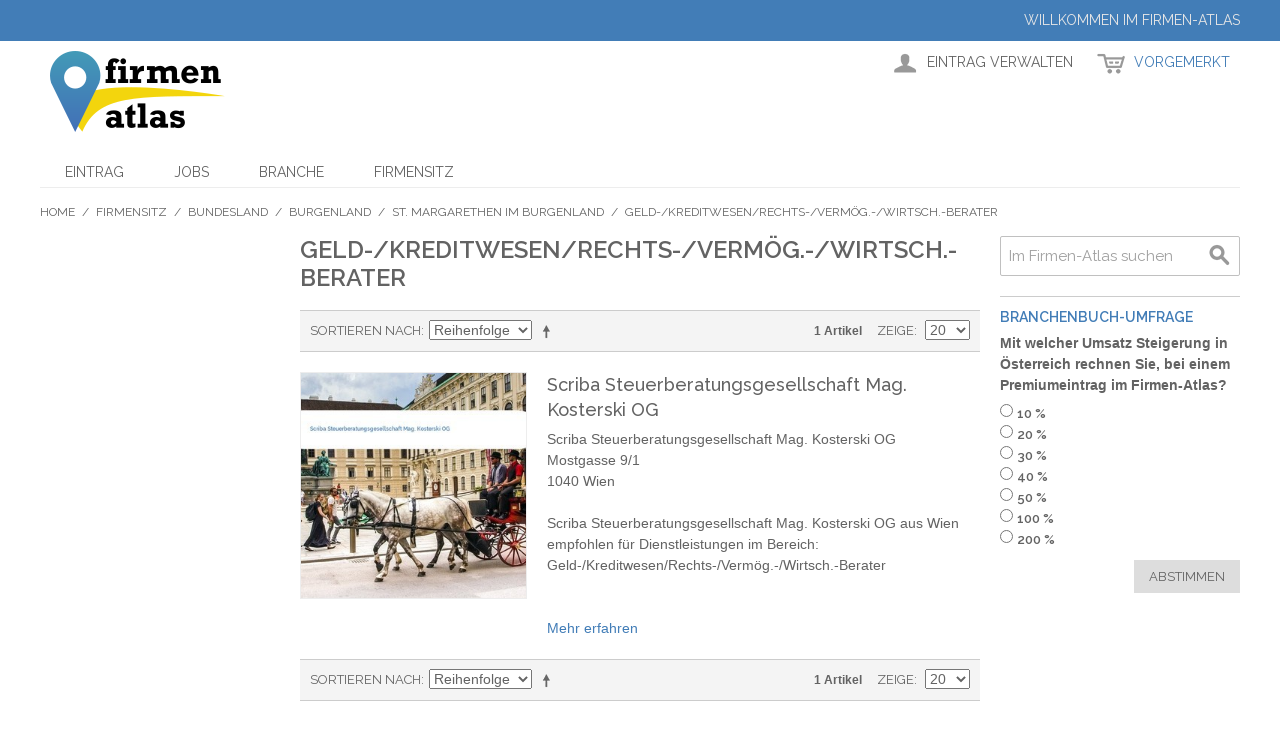

--- FILE ---
content_type: text/html; charset=UTF-8
request_url: http://firmen-atlas.com/at/firmensitz/bundesland/burgenland/st-margarethen-im-burgenland/geld-kreditwesen-rechts-vermog-wirtsch-berater.html
body_size: 19601
content:

<!DOCTYPE html>

<!--[if lt IE 7 ]> <html lang="de" id="top" class="no-js ie6"> <![endif]-->
<!--[if IE 7 ]>    <html lang="de" id="top" class="no-js ie7"> <![endif]-->
<!--[if IE 8 ]>    <html lang="de" id="top" class="no-js ie8"> <![endif]-->
<!--[if IE 9 ]>    <html lang="de" id="top" class="no-js ie9"> <![endif]-->
<!--[if (gt IE 9)|!(IE)]><!--> <html lang="de" id="top" class="no-js"> <!--<![endif]-->

<head>
<meta http-equiv="Content-Type" content="text/html; charset=utf-8" />
<title>Geld-/Kreditwesen/Rechts-/Vermög.-/Wirtsch.-Berater | St. Margarethen im Burgenland  | Burgenland | Bundesland | Firmensitz im Firmen-Atlas</title>
<meta name="description" content="Branchenbuch Eintrag einfach und bequem erstellen für maximale Sichtbarkeit im Internet. Gleich hier." />
<meta name="keywords" content="" />
<meta name="robots" content="INDEX,FOLLOW" />
<link rel="icon" href="http://firmen-atlas.com/media/favicon/default/favicon-96x96_3.png" type="image/x-icon" />
<link rel="shortcut icon" href="http://firmen-atlas.com/media/favicon/default/favicon-96x96_3.png" type="image/x-icon" />
<!--[if lt IE 7]>
<script type="text/javascript">
//<![CDATA[
    var BLANK_URL = 'http://firmen-atlas.com/js/blank.html';
    var BLANK_IMG = 'http://firmen-atlas.com/js/spacer.gif';
//]]>
</script>
<![endif]-->
<script type="text/javascript" src="http://firmen-atlas.com/media/js/41d65139c87c82e458a070c1f7d62b97.js"></script>
<link rel="stylesheet" href="//fonts.googleapis.com/css?family=Raleway:300,400,500,700,600" />
<!--[if  (lte IE 8) & (!IEMobile)]>
<link rel="stylesheet" type="text/css" href="http://firmen-atlas.com/media/css/831577f0e47bdbdce920b31eff14362e.css" media="all" />
<![endif]-->
<!--[if (gte IE 9) | (IEMobile)]><!-->
<link rel="stylesheet" type="text/css" href="http://firmen-atlas.com/media/css/672c6036a9a2ae0c4d4802410aee67e3.css" media="all" />
<!--<![endif]-->

<script type="text/javascript">
//<![CDATA[
Mage.Cookies.path     = '/';
Mage.Cookies.domain   = '.firmen-atlas.com';
//]]>
</script>
<meta name="viewport" content="initial-scale=1.0, width=device-width" />

<script type="text/javascript">
//<![CDATA[
optionalZipCountries = [];
//]]>
</script>
<script type="text/javascript">//<![CDATA[
        var Translator = new Translate({"HTML tags are not allowed":"HTML-Tags sind nicht erlaubt","Please select an option.":"Bitte w\u00e4hlen Sie eine Option.","This is a required field.":"Dies ist ein Pflichtfeld.","Please enter a valid number in this field.":"Bitte geben Sie eine g\u00fcltige Nummer in dieses Feld ein.","The value is not within the specified range.":"Der Wert ist nicht innerhalb des erlaubten Bereichs.","Please use numbers only in this field. Please avoid spaces or other characters such as dots or commas.":"Bitte nur Ziffern in diesem Feld verwenden. Vermeiden Sie Leerzeichen oder andere Zeichen (z. B. Punkt oder Komma).","Please use letters only (a-z or A-Z) in this field.":"Bitte nur Buchstaben (a-z oder A-Z) in diesem Feld verwenden.","Please use only letters (a-z), numbers (0-9) or underscore(_) in this field, first character should be a letter.":"Bitte nur Buchstaben (a-z), Ziffern (0-9) oder Unterstriche (_) in diesem Feld verwenden, das erste Zeichen muss ein Buchstabe sein.","Please use only letters (a-z or A-Z) or numbers (0-9) only in this field. No spaces or other characters are allowed.":"Bitte nur Buchstaben (a-z oder A-Z) oder Ziffern (0-9) in diesem Feld verwenden. Leerzeichen oder andere Zeichen sind nicht erlaubt.","Please use only letters (a-z or A-Z) or numbers (0-9) or spaces and # only in this field.":"Bitte nur Buchstaben (a-z oder A-Z), Ziffern (0-9), Leerzeichen oder # f\u00fcr dieses Feld verwenden.","Please enter a valid phone number. For example (123) 456-7890 or 123-456-7890.":"Bitte geben Sie eine g\u00fcltige Telefonnummer ein. Zum Beispiel (123) 456-7890 oder 123-456-7890.","Please enter a valid fax number. For example (123) 456-7890 or 123-456-7890.":"Bitte tragen Sie eine g\u00fcltige Faxnummer ein. Zum Beispiel (123) 456-7890 oder 123-456-7890.","Please enter a valid date.":"Bitte geben Sie ein g\u00fcltiges Datum ein.","The From Date value should be less than or equal to the To Date value.":"Das Startdatum sollte vor dem oder am Enddatum liegen.","Please enter a valid email address. For example johndoe@domain.com.":"Bitte geben Sie eine g\u00fcltige E-Mail-Adresse ein. Zum Beispiel johndoe@domain.de.","Please use only visible characters and spaces.":"Bitte nur sichtbare Zeichen verwenden.","Please enter 7 or more characters. Password should contain both numeric and alphabetic characters.":"Bitte geben Sie 7 oder mehr Zeichen ein. Ein Passwort sollte sowohl aus Ziffern wie aus Buchstaben bestehen.","Please make sure your passwords match.":"Bitte stellen Sie sicher, dass die beiden Passworte identisch sind.","Please enter a valid URL. Protocol is required (http:\/\/, https:\/\/ or ftp:\/\/)":"Bitte geben Sie eine g\u00fcltige URL ein. M\u00f6gliche Protokolle (http:\/\/, https:\/\/ or ftp:\/\/)","Please enter a valid URL. For example http:\/\/www.example.com or www.example.com":"Bitte geben Sie eine g\u00fcltige URL ein. Zum Beispiel http:\/\/www.beispiel.de oder www.beispiel.de","Please enter a valid URL Key. For example \"example-page\", \"example-page.html\" or \"anotherlevel\/example-page\".":"Bitte geben Sie einen g\u00fcltigen URL-Bezeichner ein. Zum Beispiel \"beispiel-seite\", \"beispiel-seite.html\" or \"unterverzeichnis\/beispiel-seite\".","Please enter a valid XML-identifier. For example something_1, block5, id-4.":"Bitte geben Sie einen g\u00fcltigen XML-Identifizierer an. Zum Beispiel irgendetwas_1, block5, id-4.","Please enter a valid social security number. For example 123-45-6789.":"Bitte geben Sie eine g\u00fcltige Sozialversicherungsnummer ein. Zum Beispiel 123-45-6789.","Please enter a valid zip code. For example 90602 or 90602-1234.":"Bitte geben Sie eine g\u00fcltige Postleitzahl ein. Zum Beispiel 21335.","Please enter a valid zip code.":"Bitte geben Sie eine g\u00fcltige Postleitzahl ein.","Please use this date format: dd\/mm\/yyyy. For example 17\/03\/2006 for the 17th of March, 2006.":"Bitte verwenden Sie dieses Datumsformat: tt\/mm\/jjjj. Zum Beispiel 17\/03\/2006 f\u00fcr den 17. M\u00e4rz 2006.","Please enter a valid $ amount. For example $100.00.":"Bitte geben Sie einen g\u00fcltigen Betrag ein. Zum Beispiel 100,00 \u20ac.","Please select one of the above options.":"Bitte w\u00e4hlen Sie eine der oberen Optionen.","Please select one of the options.":"Bitte w\u00e4hlen Sie eine der Optionen.","Please select State\/Province.":"Bitte Land\/Bundesland w\u00e4hlen.","Please enter a number greater than 0 in this field.":"Bitte geben Sie eine Zahl gr\u00f6\u00dfer 0 in dieses Feld ein.","Please enter a number 0 or greater in this field.":"Bitte tragen Sie eine Zahl gr\u00f6\u00dfer\/gleich 0 in dieses Feld ein.","Please enter a valid credit card number.":"Bitte geben Sie eine g\u00fcltige Kreditkartennummer ein.","Credit card number does not match credit card type.":"Kreditkartennummer entspricht nicht Kreditkartentyp.","Card type does not match credit card number.":"Kreditkartenart entspricht nicht der angegeben Kreditkartennummer.","Incorrect credit card expiration date.":"Falsches Kreditkarten Ablaufdatum.","Please enter a valid credit card verification number.":"Bitte tragen Sie eine g\u00fcltige Kreditkarten-Pr\u00fcfnummer ein.","Please use only letters (a-z or A-Z), numbers (0-9) or underscore(_) in this field, first character should be a letter.":"Bitte nur Buchstaben (a-z oder A-Z), Ziffern (0-9) oder Unterstriche (_) in diesem Feld verwenden, das erste Zeichen muss ein Buchstabe sein.","Please input a valid CSS-length. For example 100px or 77pt or 20em or .5ex or 50%.":"Bitte geben Sie eine g\u00fcltige CSS-L\u00e4nge an. Beispielsweise 100px, 77pt, 20em, .5ex oder 50%.","Text length does not satisfy specified text range.":"Textl\u00e4nge ist nicht korrekt.","Please enter a number lower than 100.":"Bitte tragen Sie keine Zahl gr\u00f6\u00dfer\/gleich 100 in dieses Feld ein.","Please select a file":"Bitte w\u00e4hlen Sie eine Datei","Please enter issue number or start date for switch\/solo card type.":"Bitte geben Sie eine Vorgangsnummer oder ein Startdatum switch\/solo Karten an.","Please wait, loading...":"Bitte warten, wird geladen \u2026","This date is a required value.":"Das Datum ist eine ben\u00f6tigte Angabe.","Please enter a valid day (1-%d).":"Bitte geben Sie einen g\u00fcltigen Tag (1-%d) an.","Please enter a valid month (1-12).":"Bitte geben Sie einen g\u00fcltigen Monat (1-12) an.","Please enter a valid year (1900-%d).":"Bitte geben Sie ein g\u00fcltiges Jahr (1900-%d) an.","Please enter a valid full date":"Bitte geben Sie eine vollst\u00e4ndiges, g\u00fcltiges Datum an","Please enter a valid date between %s and %s":"Bitte geben Sie ein g\u00fcltiges Datum zwischen dem %s und %s an","Please enter a valid date equal to or greater than %s":"Bitte geben Sie ein g\u00fcltiges Datum am oder nach dem %s an","Please enter a valid date less than or equal to %s":"Bitte geben Sie ein g\u00fcltiges Datum am oder vor dem %s an","Complete":"Vollst\u00e4ndig","Add Products":"Artikel hinzuf\u00fcgen","Please choose to register or to checkout as a guest":"Bitte registrieren Sie sich, oder gehen Sie als Gast zur Kasse","Your order cannot be completed at this time as there is no shipping methods available for it. Please make necessary changes in your shipping address.":"Ihre Bestellung kann momentan nicht abgeschlossen werden, da keine Versandarten daf\u00fcr verf\u00fcgbar sind.","Please specify shipping method.":"Bitte bestimmen Sie die Versandart.","Your order cannot be completed at this time as there is no payment methods available for it.":"Ihre Bestellung kann momentan nicht abgeschlossen werden, da keine Bezahlmethoden daf\u00fcr verf\u00fcgbar sind.","Please specify payment method.":"Bitte bestimmen Sie die Bezahlmethode.","Add to Cart":"In den Warenkorb","In Stock":"Auf Lager","Out of Stock":"Nicht auf Lager","Please enter a valid international bank account number.":"Bitte geben Sie eine g\u00fcltige IBAN an.","Please enter a valid swift code.":"Bitte geben Sie einen g\u00fcltigen BIC an."});
        //]]></script><style>
.agree{background:#111f8a;color:#FFFFFF}
#idagbbd{color:#FFFFFF;text-decoration: underline;}
.linkrot{color : red !important;}

</style>

<script>
  (function(i,s,o,g,r,a,m){i['GoogleAnalyticsObject']=r;i[r]=i[r]||function(){
  (i[r].q=i[r].q||[]).push(arguments)},i[r].l=1*new Date();a=s.createElement(o),
  m=s.getElementsByTagName(o)[0];a.async=1;a.src=g;m.parentNode.insertBefore(a,m)
  })(window,document,'script','https://www.google-analytics.com/analytics.js','ga');

  ga('create', 'UA-90803238-1', 'auto');
  ga('set', 'anonymizeIp', true);
  ga('send', 'pageview');

</script>
</head>
<body class=" catalog-category-view categorypath-firmensitz-bundesland-burgenland-st-margarethen-im-burgenland-geld-kreditwesen-rechts-vermog-wirtsch-berater-html category-geld-kreditwesen-rechts-vermog-wirtsch-berater">
<div class="wrapper">
        <noscript>
        <div class="global-site-notice noscript">
            <div class="notice-inner">
                <p>
                    <strong>JavaScript scheint in Ihrem Browser deaktiviert zu sein.</strong><br />
                    Sie müssen JavaScript in Ihrem Browser aktivieren, um alle Funktionen in diesem Shop nutzen zu können.                </p>
            </div>
        </div>
    </noscript>
    <div class="page">
        
<div class="header-language-background">
    <div class="header-language-container">
        <div class="store-language-container">
                    </div>

        
        <p class="welcome-msg">Willkommen im Firmen-Atlas </p>
    </div>
</div>

<header id="header" class="page-header">
    <div class="page-header-container">
        <a class="logo" href="http://firmen-atlas.com/at/">
            <img src="http://firmen-atlas.com/skin/frontend/eug/default/images/firmen-atlas.png" alt="Firmen-Atlas Logo" class="large" />
            <img src="http://firmen-atlas.com/skin/frontend/eug/default/images/firmen-atlas.png" alt="Firmen-Atlas Logo" class="small" />
        </a>

                <div class="store-language-container"></div>

        <!-- Skip Links -->

        <div class="skip-links">
            <a href="#header-nav" class="skip-link skip-nav">
                <span class="icon"></span>
                <span class="label">Menü</span>
            </a>

            <a href="#header-search" class="skip-link skip-search">
                <span class="icon"></span>
                <span class="label">Suche</span>
            </a>

            <div class="account-cart-wrapper">
                <a href="http://firmen-atlas.com/at/customer/account/" data-target-element="#header-account" class="skip-link skip-account">
                    <span class="icon"></span>
                    <span class="label">Eintrag verwalten</span>
                </a>

                <!-- Cart -->

                <div class="header-minicart">
                    

<a href="http://firmen-atlas.com/at/checkout/cart/" data-target-element="#header-cart" class="skip-link skip-cart  no-count">
    <span class="icon"></span>
    <span class="label">Vorgemerkt</span>
    <span class="count">0</span>
</a>

<div id="header-cart" class="block block-cart skip-content">
    
<div id="minicart-error-message" class="minicart-message"></div>
<div id="minicart-success-message" class="minicart-message"></div>

<div class="minicart-wrapper">

    <p class="block-subtitle">
        Kürzlich hinzugefügter Premium-Eintrag        <a class="close skip-link-close" href="#" title="Schließen">&times;</a>
    </p>

                    <p class="empty">Kein Eintrag vorhanden.</p>

    </div>
</div>
                </div>
            </div>


        </div>

        <!-- Navigation -->

        <div id="header-nav" class="skip-content">
            
    <nav id="nav">
        <ol class="nav-primary">
            <li  class="level0 nav-1 first"><a href="http://firmen-atlas.com/at/eintrag.html" class="level0 ">Eintrag</a></li><li  class="level0 nav-2"><a href="http://firmen-atlas.com/at/jobs.html" class="level0 ">Jobs</a></li><li  class="level0 nav-3 parent"><a href="http://firmen-atlas.com/at/branche.html" class="level0 has-children">Branche</a><ul class="level0"><li class="level1 view-all"><a class="level1" href="http://firmen-atlas.com/at/branche.html">Alle Branche ansehen</a></li><li  class="level1 nav-3-1 first parent"><a href="http://firmen-atlas.com/at/branche/auto-fahrrad.html" class="level1 has-children">Auto / Fahrrad</a><ul class="level1"><li class="level2 view-all"><a class="level2" href="http://firmen-atlas.com/at/branche/auto-fahrrad.html">Alle Auto / Fahrrad ansehen</a></li><li  class="level2 nav-3-1-1 first last"><a href="http://firmen-atlas.com/at/branche/auto-fahrrad/klagenfurt-am-worthersee.html" class="level2 ">Klagenfurt am Wörthersee </a></li></ul></li><li  class="level1 nav-3-2 parent"><a href="http://firmen-atlas.com/at/branche/aemter-behoerden-gerichte.html" class="level1 has-children">Ämter / Behörden / Gerichte</a><ul class="level1"><li class="level2 view-all"><a class="level2" href="http://firmen-atlas.com/at/branche/aemter-behoerden-gerichte.html">Alle Ämter / Behörden / Gerichte ansehen</a></li><li  class="level2 nav-3-2-1 first"><a href="http://firmen-atlas.com/at/branche/aemter-behoerden-gerichte/klosterneuburg.html" class="level2 ">Klosterneuburg </a></li><li  class="level2 nav-3-2-2"><a href="http://firmen-atlas.com/at/branche/aemter-behoerden-gerichte/bad-voslau.html" class="level2 ">Bad Vöslau </a></li><li  class="level2 nav-3-2-3 last"><a href="http://firmen-atlas.com/at/branche/aemter-behoerden-gerichte/stadtbeisl.html" class="level2 ">Stadtbeisl</a></li></ul></li><li  class="level1 nav-3-3 parent"><a href="http://firmen-atlas.com/at/branche/bahn-post.html" class="level1 has-children">Bahn / Post</a><ul class="level1"><li class="level2 view-all"><a class="level2" href="http://firmen-atlas.com/at/branche/bahn-post.html">Alle Bahn / Post ansehen</a></li><li  class="level2 nav-3-3-1 first"><a href="http://firmen-atlas.com/at/branche/bahn-post/brunn-am-gebirge.html" class="level2 ">Brunn am Gebirge </a></li><li  class="level2 nav-3-3-2 last"><a href="http://firmen-atlas.com/at/branche/bahn-post/trumau.html" class="level2 ">Trumau </a></li></ul></li><li  class="level1 nav-3-4 parent"><a href="http://firmen-atlas.com/at/branche/baudienstleistungen.html" class="level1 has-children">Baudienstleistungen</a><ul class="level1"><li class="level2 view-all"><a class="level2" href="http://firmen-atlas.com/at/branche/baudienstleistungen.html">Alle Baudienstleistungen ansehen</a></li><li  class="level2 nav-3-4-1 first"><a href="http://firmen-atlas.com/at/branche/baudienstleistungen/baden.html" class="level2 ">Baden </a></li><li  class="level2 nav-3-4-2"><a href="http://firmen-atlas.com/at/branche/baudienstleistungen/bad-erlach.html" class="level2 ">Bad Erlach </a></li><li  class="level2 nav-3-4-3"><a href="http://firmen-atlas.com/at/branche/baudienstleistungen/biedermannsdorf.html" class="level2 ">Biedermannsdorf </a></li><li  class="level2 nav-3-4-4"><a href="http://firmen-atlas.com/at/branche/baudienstleistungen/brunn-am-gebirge.html" class="level2 ">Brunn am Gebirge </a></li><li  class="level2 nav-3-4-5"><a href="http://firmen-atlas.com/at/branche/baudienstleistungen/graz.html" class="level2 ">Graz </a></li><li  class="level2 nav-3-4-6"><a href="http://firmen-atlas.com/at/branche/baudienstleistungen/feldbach.html" class="level2 ">Feldbach </a></li><li  class="level2 nav-3-4-7"><a href="http://firmen-atlas.com/at/branche/baudienstleistungen/sollenau.html" class="level2 ">Sollenau </a></li><li  class="level2 nav-3-4-8"><a href="http://firmen-atlas.com/at/branche/baudienstleistungen/perchtoldsdorf.html" class="level2 ">Perchtoldsdorf </a></li><li  class="level2 nav-3-4-9"><a href="http://firmen-atlas.com/at/branche/baudienstleistungen/wiener-neudorf.html" class="level2 ">Wiener Neudorf </a></li><li  class="level2 nav-3-4-10 last"><a href="http://firmen-atlas.com/at/branche/baudienstleistungen/wien.html" class="level2 ">Wien </a></li></ul></li><li  class="level1 nav-3-5 parent"><a href="http://firmen-atlas.com/at/branche/schulen-bildung.html" class="level1 has-children">Schulen / Bildung</a><ul class="level1"><li class="level2 view-all"><a class="level2" href="http://firmen-atlas.com/at/branche/schulen-bildung.html">Alle Schulen / Bildung ansehen</a></li><li  class="level2 nav-3-5-1 first"><a href="http://firmen-atlas.com/at/branche/schulen-bildung/gross-enzersdorf.html" class="level2 ">Groß-Enzersdorf </a></li><li  class="level2 nav-3-5-2"><a href="http://firmen-atlas.com/at/branche/schulen-bildung/wien.html" class="level2 ">Wien </a></li><li  class="level2 nav-3-5-3"><a href="http://firmen-atlas.com/at/branche/schulen-bildung/oberwaltersdorf.html" class="level2 ">Oberwaltersdorf </a></li><li  class="level2 nav-3-5-4"><a href="http://firmen-atlas.com/at/branche/schulen-bildung/horitschon.html" class="level2 ">Horitschon </a></li><li  class="level2 nav-3-5-5"><a href="http://firmen-atlas.com/at/branche/schulen-bildung/purkersdorf.html" class="level2 ">Purkersdorf </a></li><li  class="level2 nav-3-5-6"><a href="http://firmen-atlas.com/at/branche/schulen-bildung/gerasdorf.html" class="level2 ">Gerasdorf </a></li><li  class="level2 nav-3-5-7"><a href="http://firmen-atlas.com/at/branche/schulen-bildung/maria-enzersdorf.html" class="level2 ">Maria Enzersdorf </a></li><li  class="level2 nav-3-5-8 last"><a href="http://firmen-atlas.com/at/branche/schulen-bildung/hinterbruhl.html" class="level2 ">Hinterbrühl </a></li></ul></li><li  class="level1 nav-3-6 parent"><a href="http://firmen-atlas.com/at/branche/buerobedarf.html" class="level1 has-children">Bürobedarf</a><ul class="level1"><li class="level2 view-all"><a class="level2" href="http://firmen-atlas.com/at/branche/buerobedarf.html">Alle Bürobedarf ansehen</a></li><li  class="level2 nav-3-6-1 first"><a href="http://firmen-atlas.com/at/branche/buerobedarf/korneuburg.html" class="level2 ">Korneuburg </a></li><li  class="level2 nav-3-6-2 last"><a href="http://firmen-atlas.com/at/branche/buerobedarf/wien.html" class="level2 ">Wien </a></li></ul></li><li  class="level1 nav-3-7 parent"><a href="http://firmen-atlas.com/at/branche/computer-edv.html" class="level1 has-children">Computer / EDV</a><ul class="level1"><li class="level2 view-all"><a class="level2" href="http://firmen-atlas.com/at/branche/computer-edv.html">Alle Computer / EDV ansehen</a></li><li  class="level2 nav-3-7-1 first"><a href="http://firmen-atlas.com/at/branche/computer-edv/eisenstadt.html" class="level2 ">Eisenstadt </a></li><li  class="level2 nav-3-7-2"><a href="http://firmen-atlas.com/at/branche/computer-edv/schwechat.html" class="level2 ">Schwechat </a></li><li  class="level2 nav-3-7-3"><a href="http://firmen-atlas.com/at/branche/computer-edv/maria-enzersdorf.html" class="level2 ">Maria Enzersdorf </a></li><li  class="level2 nav-3-7-4"><a href="http://firmen-atlas.com/at/branche/computer-edv/tribuswinkel.html" class="level2 ">Tribuswinkel </a></li><li  class="level2 nav-3-7-5 last"><a href="http://firmen-atlas.com/at/branche/computer-edv/wien.html" class="level2 ">Wien </a></li></ul></li><li  class="level1 nav-3-8 parent"><a href="http://firmen-atlas.com/at/branche/detekteien-schutzdienste.html" class="level1 has-children">Detekteien / Schutzdienste</a><ul class="level1"><li class="level2 view-all"><a class="level2" href="http://firmen-atlas.com/at/branche/detekteien-schutzdienste.html">Alle Detekteien / Schutzdienste ansehen</a></li><li  class="level2 nav-3-8-1 first"><a href="http://firmen-atlas.com/at/branche/detekteien-schutzdienste/guntramsdorf.html" class="level2 ">Guntramsdorf </a></li><li  class="level2 nav-3-8-2"><a href="http://firmen-atlas.com/at/branche/detekteien-schutzdienste/hinterbruhl.html" class="level2 ">Hinterbrühl </a></li><li  class="level2 nav-3-8-3 last"><a href="http://firmen-atlas.com/at/branche/detekteien-schutzdienste/maria-enzersdorf.html" class="level2 ">Maria Enzersdorf </a></li></ul></li><li  class="level1 nav-3-9 parent"><a href="http://firmen-atlas.com/at/branche/service-dienstleistung.html" class="level1 has-children">Service / Dienstleistung</a><ul class="level1"><li class="level2 view-all"><a class="level2" href="http://firmen-atlas.com/at/branche/service-dienstleistung.html">Alle Service / Dienstleistung ansehen</a></li><li  class="level2 nav-3-9-1 first"><a href="http://firmen-atlas.com/at/branche/service-dienstleistung/axams.html" class="level2 ">Axams</a></li><li  class="level2 nav-3-9-2"><a href="http://firmen-atlas.com/at/branche/service-dienstleistung/traun.html" class="level2 ">Traun </a></li><li  class="level2 nav-3-9-3 last"><a href="http://firmen-atlas.com/at/branche/service-dienstleistung/wien.html" class="level2 ">Wien </a></li></ul></li><li  class="level1 nav-3-10 parent"><a href="http://firmen-atlas.com/at/branche/druckereien-papier-verlage.html" class="level1 has-children">Druckereien / Papier / Verlage</a><ul class="level1"><li class="level2 view-all"><a class="level2" href="http://firmen-atlas.com/at/branche/druckereien-papier-verlage.html">Alle Druckereien / Papier / Verlage ansehen</a></li><li  class="level2 nav-3-10-1 first"><a href="http://firmen-atlas.com/at/branche/druckereien-papier-verlage/aigen-voglhub.html" class="level2 ">Aigen-Voglhub </a></li><li  class="level2 nav-3-10-2"><a href="http://firmen-atlas.com/at/branche/druckereien-papier-verlage/baden.html" class="level2 ">Baden </a></li><li  class="level2 nav-3-10-3"><a href="http://firmen-atlas.com/at/branche/druckereien-papier-verlage/feldbach.html" class="level2 ">Feldbach </a></li><li  class="level2 nav-3-10-4"><a href="http://firmen-atlas.com/at/branche/druckereien-papier-verlage/fieberbrunn.html" class="level2 ">Fieberbrunn </a></li><li  class="level2 nav-3-10-5"><a href="http://firmen-atlas.com/at/branche/druckereien-papier-verlage/goldegg.html" class="level2 ">Goldegg </a></li><li  class="level2 nav-3-10-6"><a href="http://firmen-atlas.com/at/branche/druckereien-papier-verlage/kottingbrunn.html" class="level2 ">Kottingbrunn </a></li><li  class="level2 nav-3-10-7"><a href="http://firmen-atlas.com/at/branche/druckereien-papier-verlage/mayrhofen.html" class="level2 ">Mayrhofen </a></li><li  class="level2 nav-3-10-8"><a href="http://firmen-atlas.com/at/branche/druckereien-papier-verlage/st-johann-im-pongau.html" class="level2 ">St. Johann im Pongau </a></li><li  class="level2 nav-3-10-9"><a href="http://firmen-atlas.com/at/branche/druckereien-papier-verlage/grossarl.html" class="level2 ">Großarl </a></li><li  class="level2 nav-3-10-10"><a href="http://firmen-atlas.com/at/branche/druckereien-papier-verlage/klosterneuburg.html" class="level2 ">Klosterneuburg </a></li><li  class="level2 nav-3-10-11"><a href="http://firmen-atlas.com/at/branche/druckereien-papier-verlage/sittendorf.html" class="level2 ">Sittendorf </a></li><li  class="level2 nav-3-10-12"><a href="http://firmen-atlas.com/at/branche/druckereien-papier-verlage/trumau.html" class="level2 ">Trumau </a></li><li  class="level2 nav-3-10-13"><a href="http://firmen-atlas.com/at/branche/druckereien-papier-verlage/wien.html" class="level2 ">Wien </a></li><li  class="level2 nav-3-10-14 last"><a href="http://firmen-atlas.com/at/branche/druckereien-papier-verlage/wiener-neudorf.html" class="level2 ">Wiener Neudorf </a></li></ul></li><li  class="level1 nav-3-11 parent"><a href="http://firmen-atlas.com/at/branche/einzelhandel-grosshandel.html" class="level1 has-children">Einzelhandel / Grosshandel</a><ul class="level1"><li class="level2 view-all"><a class="level2" href="http://firmen-atlas.com/at/branche/einzelhandel-grosshandel.html">Alle Einzelhandel / Grosshandel ansehen</a></li><li  class="level2 nav-3-11-1 first"><a href="http://firmen-atlas.com/at/branche/einzelhandel-grosshandel/brunn-am-gebirge.html" class="level2 ">Brunn am Gebirge </a></li><li  class="level2 nav-3-11-2"><a href="http://firmen-atlas.com/at/branche/einzelhandel-grosshandel/furstenfeld.html" class="level2 ">Fürstenfeld </a></li><li  class="level2 nav-3-11-3"><a href="http://firmen-atlas.com/at/branche/einzelhandel-grosshandel/linz.html" class="level2 ">Linz </a></li><li  class="level2 nav-3-11-4"><a href="http://firmen-atlas.com/at/branche/einzelhandel-grosshandel/innsbruck.html" class="level2 ">Innsbruck </a></li><li  class="level2 nav-3-11-5"><a href="http://firmen-atlas.com/at/branche/einzelhandel-grosshandel/mayrhofen.html" class="level2 ">Mayrhofen </a></li><li  class="level2 nav-3-11-6"><a href="http://firmen-atlas.com/at/branche/einzelhandel-grosshandel/neustift-im-stubaital.html" class="level2 ">Neustift im Stubaital </a></li><li  class="level2 nav-3-11-7"><a href="http://firmen-atlas.com/at/branche/einzelhandel-grosshandel/salzburg.html" class="level2 ">Salzburg </a></li><li  class="level2 nav-3-11-8"><a href="http://firmen-atlas.com/at/branche/einzelhandel-grosshandel/imst.html" class="level2 ">Imst </a></li><li  class="level2 nav-3-11-9"><a href="http://firmen-atlas.com/at/branche/einzelhandel-grosshandel/wien.html" class="level2 ">Wien </a></li><li  class="level2 nav-3-11-10 last"><a href="http://firmen-atlas.com/at/branche/einzelhandel-grosshandel/wiener-neudorf.html" class="level2 ">Wiener Neudorf </a></li></ul></li><li  class="level1 nav-3-12 parent"><a href="http://firmen-atlas.com/at/branche/elektronik-elektrotechnik.html" class="level1 has-children">Elektronik / Elektrotechnik</a><ul class="level1"><li class="level2 view-all"><a class="level2" href="http://firmen-atlas.com/at/branche/elektronik-elektrotechnik.html">Alle Elektronik / Elektrotechnik ansehen</a></li><li  class="level2 nav-3-12-1 first"><a href="http://firmen-atlas.com/at/branche/elektronik-elektrotechnik/perchtoldsdorf.html" class="level2 ">Perchtoldsdorf </a></li><li  class="level2 nav-3-12-2"><a href="http://firmen-atlas.com/at/branche/elektronik-elektrotechnik/brunn-am-gebirge.html" class="level2 ">Brunn am Gebirge </a></li><li  class="level2 nav-3-12-3"><a href="http://firmen-atlas.com/at/branche/elektronik-elektrotechnik/eisenstadt.html" class="level2 ">Eisenstadt </a></li><li  class="level2 nav-3-12-4"><a href="http://firmen-atlas.com/at/branche/elektronik-elektrotechnik/stockerau.html" class="level2 ">Stockerau </a></li><li  class="level2 nav-3-12-5"><a href="http://firmen-atlas.com/at/branche/elektronik-elektrotechnik/innsbruck.html" class="level2 ">Innsbruck </a></li><li  class="level2 nav-3-12-6"><a href="http://firmen-atlas.com/at/branche/elektronik-elektrotechnik/klagenfurt-am-worthersee.html" class="level2 ">Klagenfurt am Wörthersee </a></li><li  class="level2 nav-3-12-7"><a href="http://firmen-atlas.com/at/branche/elektronik-elektrotechnik/salzburg.html" class="level2 ">Salzburg </a></li><li  class="level2 nav-3-12-8"><a href="http://firmen-atlas.com/at/branche/elektronik-elektrotechnik/st-veit-an-der-glan.html" class="level2 ">St. Veit an der Glan </a></li><li  class="level2 nav-3-12-9"><a href="http://firmen-atlas.com/at/branche/elektronik-elektrotechnik/saalfelden-am-steinernen-meer.html" class="level2 ">Saalfelden am Steinernen Meer </a></li><li  class="level2 nav-3-12-10"><a href="http://firmen-atlas.com/at/branche/elektronik-elektrotechnik/graz.html" class="level2 ">Graz </a></li><li  class="level2 nav-3-12-11"><a href="http://firmen-atlas.com/at/branche/elektronik-elektrotechnik/vosendorf.html" class="level2 ">Vösendorf </a></li><li  class="level2 nav-3-12-12"><a href="http://firmen-atlas.com/at/branche/elektronik-elektrotechnik/st-polten.html" class="level2 ">St. Pölten </a></li><li  class="level2 nav-3-12-13 last"><a href="http://firmen-atlas.com/at/branche/elektronik-elektrotechnik/wien.html" class="level2 ">Wien </a></li></ul></li><li  class="level1 nav-3-13 parent"><a href="http://firmen-atlas.com/at/branche/baumaerkte-haus-garten.html" class="level1 has-children">Baumärkte / Haus &amp; Garten</a><ul class="level1"><li class="level2 view-all"><a class="level2" href="http://firmen-atlas.com/at/branche/baumaerkte-haus-garten.html">Alle Baumärkte / Haus &amp; Garten ansehen</a></li><li  class="level2 nav-3-13-1 first"><a href="http://firmen-atlas.com/at/branche/baumaerkte-haus-garten/moedling.html" class="level2 ">Mödling </a></li><li  class="level2 nav-3-13-2"><a href="http://firmen-atlas.com/at/branche/baumaerkte-haus-garten/perchtoldsdorf.html" class="level2 ">Perchtoldsdorf </a></li><li  class="level2 nav-3-13-3"><a href="http://firmen-atlas.com/at/branche/baumaerkte-haus-garten/langenzersdorf.html" class="level2 ">Langenzersdorf </a></li><li  class="level2 nav-3-13-4"><a href="http://firmen-atlas.com/at/branche/baumaerkte-haus-garten/purkersdorf.html" class="level2 ">Purkersdorf </a></li><li  class="level2 nav-3-13-5"><a href="http://firmen-atlas.com/at/branche/baumaerkte-haus-garten/voesendorf.html" class="level2 ">Vösendorf </a></li><li  class="level2 nav-3-13-6"><a href="http://firmen-atlas.com/at/branche/baumaerkte-haus-garten/wien.html" class="level2 ">Wien </a></li><li  class="level2 nav-3-13-7 last"><a href="http://firmen-atlas.com/at/branche/baumaerkte-haus-garten/wiener-neudorf.html" class="level2 ">Wiener Neudorf </a></li></ul></li><li  class="level1 nav-3-14 parent"><a href="http://firmen-atlas.com/at/branche/geld-recht.html" class="level1 has-children">Geld / Recht</a><ul class="level1"><li class="level2 view-all"><a class="level2" href="http://firmen-atlas.com/at/branche/geld-recht.html">Alle Geld / Recht ansehen</a></li><li  class="level2 nav-3-14-1 first"><a href="http://firmen-atlas.com/at/branche/geld-recht/baden.html" class="level2 ">Baden </a></li><li  class="level2 nav-3-14-2"><a href="http://firmen-atlas.com/at/branche/geld-recht/brunn-am-gebirge.html" class="level2 ">Brunn am Gebirge </a></li><li  class="level2 nav-3-14-3"><a href="http://firmen-atlas.com/at/branche/geld-recht/korneuburg.html" class="level2 ">Korneuburg </a></li><li  class="level2 nav-3-14-4 last"><a href="http://firmen-atlas.com/at/branche/geld-recht/wien.html" class="level2 ">Wien </a></li></ul></li><li  class="level1 nav-3-15 parent"><a href="http://firmen-atlas.com/at/branche/hotel-gastronomie.html" class="level1 has-children">Hotel / Gastronomie</a><ul class="level1"><li class="level2 view-all"><a class="level2" href="http://firmen-atlas.com/at/branche/hotel-gastronomie.html">Alle Hotel / Gastronomie ansehen</a></li><li  class="level2 nav-3-15-1 first"><a href="http://firmen-atlas.com/at/branche/hotel-gastronomie/bisamberg.html" class="level2 ">Bisamberg </a></li><li  class="level2 nav-3-15-2"><a href="http://firmen-atlas.com/at/branche/hotel-gastronomie/brunn-am-gebirge.html" class="level2 ">Brunn am Gebirge </a></li><li  class="level2 nav-3-15-3"><a href="http://firmen-atlas.com/at/branche/hotel-gastronomie/giesshubl.html" class="level2 ">Gießhübl </a></li><li  class="level2 nav-3-15-4"><a href="http://firmen-atlas.com/at/branche/hotel-gastronomie/guntramsdorf.html" class="level2 ">Guntramsdorf </a></li><li  class="level2 nav-3-15-5"><a href="http://firmen-atlas.com/at/branche/hotel-gastronomie/maria-enzersdorf.html" class="level2 ">Maria Enzersdorf </a></li><li  class="level2 nav-3-15-6"><a href="http://firmen-atlas.com/at/branche/hotel-gastronomie/langenzersdorf.html" class="level2 ">Langenzersdorf </a></li><li  class="level2 nav-3-15-7"><a href="http://firmen-atlas.com/at/branche/hotel-gastronomie/klosterneuburg.html" class="level2 ">Klosterneuburg </a></li><li  class="level2 nav-3-15-8"><a href="http://firmen-atlas.com/at/branche/hotel-gastronomie/untertullnerbach.html" class="level2 ">Untertullnerbach </a></li><li  class="level2 nav-3-15-9"><a href="http://firmen-atlas.com/at/branche/hotel-gastronomie/mayrhofen.html" class="level2 ">Mayrhofen </a></li><li  class="level2 nav-3-15-10"><a href="http://firmen-atlas.com/at/branche/hotel-gastronomie/kufstein.html" class="level2 ">Kufstein </a></li><li  class="level2 nav-3-15-11 last"><a href="http://firmen-atlas.com/at/branche/hotel-gastronomie/wien.html" class="level2 ">Wien </a></li></ul></li><li  class="level1 nav-3-16 parent"><a href="http://firmen-atlas.com/at/branche/immobilien.html" class="level1 has-children">Immobilien</a><ul class="level1"><li class="level2 view-all"><a class="level2" href="http://firmen-atlas.com/at/branche/immobilien.html">Alle Immobilien ansehen</a></li><li  class="level2 nav-3-16-1 first"><a href="http://firmen-atlas.com/at/branche/immobilien/perchtoldsdorf.html" class="level2 ">Perchtoldsdorf </a></li><li  class="level2 nav-3-16-2 last"><a href="http://firmen-atlas.com/at/branche/immobilien/modling.html" class="level2 ">Mödling </a></li></ul></li><li  class="level1 nav-3-17 parent"><a href="http://firmen-atlas.com/at/branche/architekten-sachverstaendige.html" class="level1 has-children">Architekten / Sachverständige</a><ul class="level1"><li class="level2 view-all"><a class="level2" href="http://firmen-atlas.com/at/branche/architekten-sachverstaendige.html">Alle Architekten / Sachverständige ansehen</a></li><li  class="level2 nav-3-17-1 first"><a href="http://firmen-atlas.com/at/branche/architekten-sachverstaendige/klosterneuburg.html" class="level2 ">Klosterneuburg </a></li><li  class="level2 nav-3-17-2"><a href="http://firmen-atlas.com/at/branche/architekten-sachverstaendige/dipl-ing-willibald-eigner.html" class="level2 ">Dipl. Ing. Willibald Eigner</a></li><li  class="level2 nav-3-17-3"><a href="http://firmen-atlas.com/at/branche/architekten-sachverstaendige/wien.html" class="level2 ">Wien </a></li><li  class="level2 nav-3-17-4 last"><a href="http://firmen-atlas.com/at/branche/architekten-sachverstaendige/niederhollabrunn.html" class="level2 ">Niederhollabrunn </a></li></ul></li><li  class="level1 nav-3-18 parent"><a href="http://firmen-atlas.com/at/branche/kfz-zweirad-dienstleistungen.html" class="level1 has-children">KFZ- / Zweirad-Dienstleistungen</a><ul class="level1"><li class="level2 view-all"><a class="level2" href="http://firmen-atlas.com/at/branche/kfz-zweirad-dienstleistungen.html">Alle KFZ- / Zweirad-Dienstleistungen ansehen</a></li><li  class="level2 nav-3-18-1 first last"><a href="http://firmen-atlas.com/at/branche/kfz-zweirad-dienstleistungen/wien.html" class="level2 ">Wien </a></li></ul></li><li  class="level1 nav-3-19 parent"><a href="http://firmen-atlas.com/at/branche/beauty-wellness.html" class="level1 has-children">Beauty / Wellness</a><ul class="level1"><li class="level2 view-all"><a class="level2" href="http://firmen-atlas.com/at/branche/beauty-wellness.html">Alle Beauty / Wellness ansehen</a></li><li  class="level2 nav-3-19-1 first"><a href="http://firmen-atlas.com/at/branche/beauty-wellness/baden.html" class="level2 ">Baden </a></li><li  class="level2 nav-3-19-2"><a href="http://firmen-atlas.com/at/branche/beauty-wellness/gablitz.html" class="level2 ">Gablitz </a></li><li  class="level2 nav-3-19-3"><a href="http://firmen-atlas.com/at/branche/beauty-wellness/tulln-an-der-donau.html" class="level2 ">Tulln an der Donau </a></li><li  class="level2 nav-3-19-4"><a href="http://firmen-atlas.com/at/branche/beauty-wellness/stockerau.html" class="level2 ">Stockerau </a></li><li  class="level2 nav-3-19-5 last"><a href="http://firmen-atlas.com/at/branche/beauty-wellness/wiener-neustadt.html" class="level2 ">Wiener Neustadt </a></li></ul></li><li  class="level1 nav-3-20 parent"><a href="http://firmen-atlas.com/at/branche/kunst-kultur.html" class="level1 has-children">Kunst / Kultur</a><ul class="level1"><li class="level2 view-all"><a class="level2" href="http://firmen-atlas.com/at/branche/kunst-kultur.html">Alle Kunst / Kultur ansehen</a></li><li  class="level2 nav-3-20-1 first"><a href="http://firmen-atlas.com/at/branche/kunst-kultur/brunn-am-gebirge.html" class="level2 ">Brunn am Gebirge </a></li><li  class="level2 nav-3-20-2 last"><a href="http://firmen-atlas.com/at/branche/kunst-kultur/steyr.html" class="level2 ">Steyr </a></li></ul></li><li  class="level1 nav-3-21 parent"><a href="http://firmen-atlas.com/at/branche/landwirtschaft-fischerei.html" class="level1 has-children">Landwirtschaft / Fischerei</a><ul class="level1"><li class="level2 view-all"><a class="level2" href="http://firmen-atlas.com/at/branche/landwirtschaft-fischerei.html">Alle Landwirtschaft / Fischerei ansehen</a></li><li  class="level2 nav-3-21-1 first"><a href="http://firmen-atlas.com/at/branche/landwirtschaft-fischerei/wien.html" class="level2 ">Wien </a></li><li  class="level2 nav-3-21-2 last"><a href="http://firmen-atlas.com/at/branche/landwirtschaft-fischerei/hinterbruhl.html" class="level2 ">Hinterbrühl </a></li></ul></li><li  class="level1 nav-3-22 parent"><a href="http://firmen-atlas.com/at/branche/maschinenbau-mechanik.html" class="level1 has-children">Maschinenbau / Mechanik</a><ul class="level1"><li class="level2 view-all"><a class="level2" href="http://firmen-atlas.com/at/branche/maschinenbau-mechanik.html">Alle Maschinenbau / Mechanik ansehen</a></li><li  class="level2 nav-3-22-1 first"><a href="http://firmen-atlas.com/at/branche/maschinenbau-mechanik/brunn-am-gebirge.html" class="level2 ">Brunn am Gebirge </a></li><li  class="level2 nav-3-22-2"><a href="http://firmen-atlas.com/at/branche/maschinenbau-mechanik/gerasdorf.html" class="level2 ">Gerasdorf </a></li><li  class="level2 nav-3-22-3 last"><a href="http://firmen-atlas.com/at/branche/maschinenbau-mechanik/sollenau.html" class="level2 ">Sollenau </a></li></ul></li><li  class="level1 nav-3-23 parent"><a href="http://firmen-atlas.com/at/branche/medizin-gesundheitswesen.html" class="level1 has-children">Medizin / Gesundheitswesen</a><ul class="level1"><li class="level2 view-all"><a class="level2" href="http://firmen-atlas.com/at/branche/medizin-gesundheitswesen.html">Alle Medizin / Gesundheitswesen ansehen</a></li><li  class="level2 nav-3-23-1 first"><a href="http://firmen-atlas.com/at/branche/medizin-gesundheitswesen/bad-voslau.html" class="level2 ">Bad Vöslau </a></li><li  class="level2 nav-3-23-2"><a href="http://firmen-atlas.com/at/branche/medizin-gesundheitswesen/berndorf.html" class="level2 ">Berndorf </a></li><li  class="level2 nav-3-23-3"><a href="http://firmen-atlas.com/at/branche/medizin-gesundheitswesen/bludenz.html" class="level2 ">Bludenz</a></li><li  class="level2 nav-3-23-4"><a href="http://firmen-atlas.com/at/branche/medizin-gesundheitswesen/bisamberg.html" class="level2 ">Bisamberg </a></li><li  class="level2 nav-3-23-5"><a href="http://firmen-atlas.com/at/branche/medizin-gesundheitswesen/brunn-am-gebirge.html" class="level2 ">Brunn am Gebirge </a></li><li  class="level2 nav-3-23-6"><a href="http://firmen-atlas.com/at/branche/medizin-gesundheitswesen/eisenstadt.html" class="level2 ">Eisenstadt </a></li><li  class="level2 nav-3-23-7"><a href="http://firmen-atlas.com/at/branche/medizin-gesundheitswesen/eggendorf.html" class="level2 ">Eggendorf </a></li><li  class="level2 nav-3-23-8"><a href="http://firmen-atlas.com/at/branche/medizin-gesundheitswesen/dornbirn.html" class="level2 ">Dornbirn </a></li><li  class="level2 nav-3-23-9"><a href="http://firmen-atlas.com/at/branche/medizin-gesundheitswesen/salzburg.html" class="level2 ">Salzburg </a></li><li  class="level2 nav-3-23-10"><a href="http://firmen-atlas.com/at/branche/medizin-gesundheitswesen/modling.html" class="level2 ">Mödling </a></li><li  class="level2 nav-3-23-11"><a href="http://firmen-atlas.com/at/branche/medizin-gesundheitswesen/innsbruck.html" class="level2 ">Innsbruck </a></li><li  class="level2 nav-3-23-12"><a href="http://firmen-atlas.com/at/branche/medizin-gesundheitswesen/kitzbuhel.html" class="level2 ">Kitzbühel </a></li><li  class="level2 nav-3-23-13"><a href="http://firmen-atlas.com/at/branche/medizin-gesundheitswesen/neuhofen-an-der-krems.html" class="level2 ">Neuhofen an der Krems </a></li><li  class="level2 nav-3-23-14"><a href="http://firmen-atlas.com/at/branche/medizin-gesundheitswesen/traun.html" class="level2 ">Traun </a></li><li  class="level2 nav-3-23-15"><a href="http://firmen-atlas.com/at/branche/medizin-gesundheitswesen/ramsau-im-zillertal.html" class="level2 ">Ramsau im Zillertal </a></li><li  class="level2 nav-3-23-16"><a href="http://firmen-atlas.com/at/branche/medizin-gesundheitswesen/breitenfurt-bei-wien.html" class="level2 ">Breitenfurt bei Wien </a></li><li  class="level2 nav-3-23-17"><a href="http://firmen-atlas.com/at/branche/medizin-gesundheitswesen/pfaffstatten.html" class="level2 ">Pfaffstätten </a></li><li  class="level2 nav-3-23-18"><a href="http://firmen-atlas.com/at/branche/medizin-gesundheitswesen/stockerau.html" class="level2 ">Stockerau </a></li><li  class="level2 nav-3-23-19"><a href="http://firmen-atlas.com/at/branche/medizin-gesundheitswesen/schwechat.html" class="level2 ">Schwechat </a></li><li  class="level2 nav-3-23-20"><a href="http://firmen-atlas.com/at/branche/medizin-gesundheitswesen/gerasdorf.html" class="level2 ">Gerasdorf </a></li><li  class="level2 nav-3-23-21"><a href="http://firmen-atlas.com/at/branche/medizin-gesundheitswesen/wien.html" class="level2 ">Wien </a></li><li  class="level2 nav-3-23-22 last"><a href="http://firmen-atlas.com/at/branche/medizin-gesundheitswesen/perchtoldsdorf.html" class="level2 ">Perchtoldsdorf </a></li></ul></li><li  class="level1 nav-3-24 parent"><a href="http://firmen-atlas.com/at/branche/moebel-innenausstattung.html" class="level1 has-children">Möbel / Innenausstattung</a><ul class="level1"><li class="level2 view-all"><a class="level2" href="http://firmen-atlas.com/at/branche/moebel-innenausstattung.html">Alle Möbel / Innenausstattung ansehen</a></li><li  class="level2 nav-3-24-1 first last"><a href="http://firmen-atlas.com/at/branche/moebel-innenausstattung/wien.html" class="level2 ">Wien </a></li></ul></li><li  class="level1 nav-3-25 parent"><a href="http://firmen-atlas.com/at/branche/nahrungsmittel-genussmittel.html" class="level1 has-children">Nahrungsmittel / Genussmittel</a><ul class="level1"><li class="level2 view-all"><a class="level2" href="http://firmen-atlas.com/at/branche/nahrungsmittel-genussmittel.html">Alle Nahrungsmittel / Genussmittel ansehen</a></li><li  class="level2 nav-3-25-1 first"><a href="http://firmen-atlas.com/at/branche/nahrungsmittel-genussmittel/berndorf.html" class="level2 ">Berndorf </a></li><li  class="level2 nav-3-25-2 last"><a href="http://firmen-atlas.com/at/branche/nahrungsmittel-genussmittel/wien.html" class="level2 ">Wien </a></li></ul></li><li  class="level1 nav-3-26 parent"><a href="http://firmen-atlas.com/at/branche/schmuck-uhren-edelmetallwaren.html" class="level1 has-children">Schmuck / Uhren / Edelmetallwaren</a><ul class="level1"><li class="level2 view-all"><a class="level2" href="http://firmen-atlas.com/at/branche/schmuck-uhren-edelmetallwaren.html">Alle Schmuck / Uhren / Edelmetallwaren ansehen</a></li><li  class="level2 nav-3-26-1 first"><a href="http://firmen-atlas.com/at/branche/schmuck-uhren-edelmetallwaren/wien.html" class="level2 ">Wien </a></li><li  class="level2 nav-3-26-2"><a href="http://firmen-atlas.com/at/branche/schmuck-uhren-edelmetallwaren/zell-am-ziller.html" class="level2 ">Zell am Ziller </a></li><li  class="level2 nav-3-26-3"><a href="http://firmen-atlas.com/at/branche/schmuck-uhren-edelmetallwaren/innsbruck.html" class="level2 ">Innsbruck </a></li><li  class="level2 nav-3-26-4 last"><a href="http://firmen-atlas.com/at/branche/schmuck-uhren-edelmetallwaren/lendorf.html" class="level2 ">Lendorf </a></li></ul></li><li  class="level1 nav-3-27 parent"><a href="http://firmen-atlas.com/at/branche/soziale-einrichtungen-fuersorge.html" class="level1 has-children">Soziale Einrichtungen / Fürsorge</a><ul class="level1"><li class="level2 view-all"><a class="level2" href="http://firmen-atlas.com/at/branche/soziale-einrichtungen-fuersorge.html">Alle Soziale Einrichtungen / Fürsorge ansehen</a></li><li  class="level2 nav-3-27-1 first"><a href="http://firmen-atlas.com/at/branche/soziale-einrichtungen-fuersorge/feldkirch.html" class="level2 ">Feldkirch </a></li><li  class="level2 nav-3-27-2"><a href="http://firmen-atlas.com/at/branche/soziale-einrichtungen-fuersorge/steinbrunn.html" class="level2 ">Steinbrunn </a></li><li  class="level2 nav-3-27-3"><a href="http://firmen-atlas.com/at/branche/soziale-einrichtungen-fuersorge/klagenfurt-am-worthersee.html" class="level2 ">Klagenfurt am Wörthersee </a></li><li  class="level2 nav-3-27-4 last"><a href="http://firmen-atlas.com/at/branche/soziale-einrichtungen-fuersorge/innsbruck.html" class="level2 ">Innsbruck </a></li></ul></li><li  class="level1 nav-3-28 parent"><a href="http://firmen-atlas.com/at/branche/sport-freizeit.html" class="level1 has-children">Sport / Freizeit</a><ul class="level1"><li class="level2 view-all"><a class="level2" href="http://firmen-atlas.com/at/branche/sport-freizeit.html">Alle Sport / Freizeit ansehen</a></li><li  class="level2 nav-3-28-1 first"><a href="http://firmen-atlas.com/at/branche/sport-freizeit/bad-voslau.html" class="level2 ">Bad Vöslau </a></li><li  class="level2 nav-3-28-2"><a href="http://firmen-atlas.com/at/branche/sport-freizeit/baden.html" class="level2 ">Baden </a></li><li  class="level2 nav-3-28-3"><a href="http://firmen-atlas.com/at/branche/sport-freizeit/breitenfurt-bei-wien.html" class="level2 ">Breitenfurt bei Wien </a></li><li  class="level2 nav-3-28-4"><a href="http://firmen-atlas.com/at/branche/sport-freizeit/eisenstadt.html" class="level2 ">Eisenstadt </a></li><li  class="level2 nav-3-28-5"><a href="http://firmen-atlas.com/at/branche/sport-freizeit/hinterbruhl.html" class="level2 ">Hinterbrühl </a></li><li  class="level2 nav-3-28-6"><a href="http://firmen-atlas.com/at/branche/sport-freizeit/langenzersdorf.html" class="level2 ">Langenzersdorf </a></li><li  class="level2 nav-3-28-7 last"><a href="http://firmen-atlas.com/at/branche/sport-freizeit/wien.html" class="level2 ">Wien </a></li></ul></li><li  class="level1 nav-3-29 parent"><a href="http://firmen-atlas.com/at/branche/taxiunternehmen.html" class="level1 has-children">Taxiunternehmen</a><ul class="level1"><li class="level2 view-all"><a class="level2" href="http://firmen-atlas.com/at/branche/taxiunternehmen.html">Alle Taxiunternehmen ansehen</a></li><li  class="level2 nav-3-29-1 first"><a href="http://firmen-atlas.com/at/branche/taxiunternehmen/perchtoldsdorf.html" class="level2 ">Perchtoldsdorf </a></li><li  class="level2 nav-3-29-2"><a href="http://firmen-atlas.com/at/branche/taxiunternehmen/ollern.html" class="level2 ">Ollern </a></li><li  class="level2 nav-3-29-3 last"><a href="http://firmen-atlas.com/at/branche/taxiunternehmen/brunn-am-gebirge.html" class="level2 ">Brunn am Gebirge </a></li></ul></li><li  class="level1 nav-3-30 parent"><a href="http://firmen-atlas.com/at/branche/telekommunikation.html" class="level1 has-children">Telekommunikation</a><ul class="level1"><li class="level2 view-all"><a class="level2" href="http://firmen-atlas.com/at/branche/telekommunikation.html">Alle Telekommunikation ansehen</a></li><li  class="level2 nav-3-30-1 first last"><a href="http://firmen-atlas.com/at/branche/telekommunikation/wien.html" class="level2 ">Wien </a></li></ul></li><li  class="level1 nav-3-31 parent"><a href="http://firmen-atlas.com/at/branche/mode-schuhe.html" class="level1 has-children">Mode / Schuhe</a><ul class="level1"><li class="level2 view-all"><a class="level2" href="http://firmen-atlas.com/at/branche/mode-schuhe.html">Alle Mode / Schuhe ansehen</a></li><li  class="level2 nav-3-31-1 first"><a href="http://firmen-atlas.com/at/branche/mode-schuhe/vosendorf.html" class="level2 ">Vösendorf </a></li><li  class="level2 nav-3-31-2"><a href="http://firmen-atlas.com/at/branche/mode-schuhe/wien.html" class="level2 ">Wien </a></li><li  class="level2 nav-3-31-3"><a href="http://firmen-atlas.com/at/branche/mode-schuhe/eisenstadt.html" class="level2 ">Eisenstadt </a></li><li  class="level2 nav-3-31-4 last"><a href="http://firmen-atlas.com/at/branche/mode-schuhe/modling.html" class="level2 ">Mödling </a></li></ul></li><li  class="level1 nav-3-32 parent"><a href="http://firmen-atlas.com/at/branche/tiermarkt.html" class="level1 has-children">Tiermarkt</a><ul class="level1"><li class="level2 view-all"><a class="level2" href="http://firmen-atlas.com/at/branche/tiermarkt.html">Alle Tiermarkt ansehen</a></li><li  class="level2 nav-3-32-1 first"><a href="http://firmen-atlas.com/at/branche/tiermarkt/linz.html" class="level2 ">Linz </a></li><li  class="level2 nav-3-32-2 last"><a href="http://firmen-atlas.com/at/branche/tiermarkt/innsbruck.html" class="level2 ">Innsbruck </a></li></ul></li><li  class="level1 nav-3-33 parent"><a href="http://firmen-atlas.com/at/branche/transport-verkehr-tourismus.html" class="level1 has-children">Transport / Verkehr / Tourismus</a><ul class="level1"><li class="level2 view-all"><a class="level2" href="http://firmen-atlas.com/at/branche/transport-verkehr-tourismus.html">Alle Transport / Verkehr / Tourismus ansehen</a></li><li  class="level2 nav-3-33-1 first"><a href="http://firmen-atlas.com/at/branche/transport-verkehr-tourismus/baden.html" class="level2 ">Baden </a></li><li  class="level2 nav-3-33-2"><a href="http://firmen-atlas.com/at/branche/transport-verkehr-tourismus/brunn-am-gebirge.html" class="level2 ">Brunn am Gebirge </a></li><li  class="level2 nav-3-33-3"><a href="http://firmen-atlas.com/at/branche/transport-verkehr-tourismus/wiener-neudorf.html" class="level2 ">Wiener Neudorf </a></li><li  class="level2 nav-3-33-4"><a href="http://firmen-atlas.com/at/branche/transport-verkehr-tourismus/wien.html" class="level2 ">Wien </a></li><li  class="level2 nav-3-33-5 last"><a href="http://firmen-atlas.com/at/branche/transport-verkehr-tourismus/salzburg.html" class="level2 ">Salzburg</a></li></ul></li><li  class="level1 nav-3-34 parent"><a href="http://firmen-atlas.com/at/branche/film-foto-hi-fi.html" class="level1 has-children">Film / Foto / Hi-Fi</a><ul class="level1"><li class="level2 view-all"><a class="level2" href="http://firmen-atlas.com/at/branche/film-foto-hi-fi.html">Alle Film / Foto / Hi-Fi ansehen</a></li><li  class="level2 nav-3-34-1 first"><a href="http://firmen-atlas.com/at/branche/film-foto-hi-fi/perchtoldsdorf.html" class="level2 ">Perchtoldsdorf </a></li><li  class="level2 nav-3-34-2"><a href="http://firmen-atlas.com/at/branche/film-foto-hi-fi/ebreichsdorf.html" class="level2 ">Ebreichsdorf </a></li><li  class="level2 nav-3-34-3 last"><a href="http://firmen-atlas.com/at/branche/film-foto-hi-fi/st-margarethen-im-burgenland.html" class="level2 ">St. Margarethen im Burgenland </a></li></ul></li><li  class="level1 nav-3-35 parent"><a href="http://firmen-atlas.com/at/branche/werbewirtschaft-verkaufsfoerderung.html" class="level1 has-children">Werbewirtschaft / Verkaufsförderung</a><ul class="level1"><li class="level2 view-all"><a class="level2" href="http://firmen-atlas.com/at/branche/werbewirtschaft-verkaufsfoerderung.html">Alle Werbewirtschaft / Verkaufsförderung ansehen</a></li><li  class="level2 nav-3-35-1 first"><a href="http://firmen-atlas.com/at/branche/werbewirtschaft-verkaufsfoerderung/brunn-am-gebirge.html" class="level2 ">Brunn am Gebirge </a></li><li  class="level2 nav-3-35-2 last"><a href="http://firmen-atlas.com/at/branche/werbewirtschaft-verkaufsfoerderung/sollenau.html" class="level2 ">Sollenau </a></li></ul></li><li  class="level1 nav-3-36 parent"><a href="http://firmen-atlas.com/at/branche/vereine-verbaende-organisationen.html" class="level1 has-children">Vereine / Verbände / Organisationen</a><ul class="level1"><li class="level2 view-all"><a class="level2" href="http://firmen-atlas.com/at/branche/vereine-verbaende-organisationen.html">Alle Vereine / Verbände / Organisationen ansehen</a></li><li  class="level2 nav-3-36-1 first"><a href="http://firmen-atlas.com/at/branche/vereine-verbaende-organisationen/perchtoldsdorf.html" class="level2 ">Perchtoldsdorf </a></li><li  class="level2 nav-3-36-2 last"><a href="http://firmen-atlas.com/at/branche/vereine-verbaende-organisationen/maria-enzersdorf.html" class="level2 ">Maria Enzersdorf </a></li></ul></li><li  class="level1 nav-3-37 last parent"><a href="http://firmen-atlas.com/at/branche/versicherungswesen.html" class="level1 has-children">Versicherungswesen</a><ul class="level1"><li class="level2 view-all"><a class="level2" href="http://firmen-atlas.com/at/branche/versicherungswesen.html">Alle Versicherungswesen ansehen</a></li><li  class="level2 nav-3-37-1 first"><a href="http://firmen-atlas.com/at/branche/versicherungswesen/traun.html" class="level2 ">Traun </a></li><li  class="level2 nav-3-37-2"><a href="http://firmen-atlas.com/at/branche/versicherungswesen/st-veit-an-der-glan.html" class="level2 ">St. Veit an der Glan </a></li><li  class="level2 nav-3-37-3 last"><a href="http://firmen-atlas.com/at/branche/versicherungswesen/villach.html" class="level2 ">Villach </a></li></ul></li></ul></li><li  class="level0 nav-4 active last parent"><a href="http://firmen-atlas.com/at/firmensitz.html" class="level0 has-children">Firmensitz</a><ul class="level0"><li class="level1 view-all"><a class="level1" href="http://firmen-atlas.com/at/firmensitz.html">Alle Firmensitz ansehen</a></li><li  class="level1 nav-4-1 first active last parent"><a href="http://firmen-atlas.com/at/firmensitz/bundesland.html" class="level1 has-children">Bundesland</a><ul class="level1"><li class="level2 view-all"><a class="level2" href="http://firmen-atlas.com/at/firmensitz/bundesland.html">Alle Bundesland ansehen</a></li><li  class="level2 nav-4-1-1 first active parent"><a href="http://firmen-atlas.com/at/firmensitz/bundesland/burgenland.html" class="level2 has-children">Burgenland</a><ul class="level2"><li class="level3 view-all"><a class="level3" href="http://firmen-atlas.com/at/firmensitz/bundesland/burgenland.html">Alle Burgenland ansehen</a></li><li  class="level3 nav-4-1-1-1 first parent"><a href="http://firmen-atlas.com/at/firmensitz/bundesland/burgenland/eisenstadt.html" class="level3 has-children">Eisenstadt </a><ul class="level3"><li class="level4 view-all"><a class="level4" href="http://firmen-atlas.com/at/firmensitz/bundesland/burgenland/eisenstadt.html">Alle Eisenstadt  ansehen</a></li><li  class="level4 nav-4-1-1-1-1 first"><a href="http://firmen-atlas.com/at/firmensitz/bundesland/burgenland/eisenstadt/computer-edv-dienstleistungen.html" class="level4 ">Computer/Edv-Dienstleistungen</a></li><li  class="level4 nav-4-1-1-1-2"><a href="http://firmen-atlas.com/at/firmensitz/bundesland/burgenland/eisenstadt/geld-kreditwesen-rechts-vermog-wirtsch-berater.html" class="level4 ">Geld-/Kreditwesen/Rechts-/Vermög.-/Wirtsch.-Berater</a></li><li  class="level4 nav-4-1-1-1-3"><a href="http://firmen-atlas.com/at/firmensitz/bundesland/burgenland/eisenstadt/land-forstwirtschaft-fischerei.html" class="level4 ">Land-/Forstwirtschaft/Fischerei</a></li><li  class="level4 nav-4-1-1-1-4 last"><a href="http://firmen-atlas.com/at/firmensitz/bundesland/burgenland/eisenstadt/nahrungs-genussmittel.html" class="level4 ">Nahrungs-/Genussmittel</a></li></ul></li><li  class="level3 nav-4-1-1-2 parent"><a href="http://firmen-atlas.com/at/firmensitz/bundesland/burgenland/horitschon.html" class="level3 has-children">Horitschon </a><ul class="level3"><li class="level4 view-all"><a class="level4" href="http://firmen-atlas.com/at/firmensitz/bundesland/burgenland/horitschon.html">Alle Horitschon  ansehen</a></li><li  class="level4 nav-4-1-1-2-1 first"><a href="http://firmen-atlas.com/at/firmensitz/bundesland/burgenland/horitschon/dienstleistungen-sonstige.html" class="level4 ">Dienstleistungen, Sonstige</a></li><li  class="level4 nav-4-1-1-2-2 last"><a href="http://firmen-atlas.com/at/firmensitz/bundesland/burgenland/horitschon/medizin-gesundheitswesen.html" class="level4 ">Medizin/Gesundheitswesen</a></li></ul></li><li  class="level3 nav-4-1-1-3 parent"><a href="http://firmen-atlas.com/at/firmensitz/bundesland/burgenland/loretto.html" class="level3 has-children">Loretto </a><ul class="level3"><li class="level4 view-all"><a class="level4" href="http://firmen-atlas.com/at/firmensitz/bundesland/burgenland/loretto.html">Alle Loretto  ansehen</a></li><li  class="level4 nav-4-1-1-3-1 first"><a href="http://firmen-atlas.com/at/firmensitz/bundesland/burgenland/loretto/transport-verkehr-tourismus.html" class="level4 ">Transport/Verkehr/Tourismus</a></li><li  class="level4 nav-4-1-1-3-2"><a href="http://firmen-atlas.com/at/firmensitz/bundesland/burgenland/loretto/textil-bekleidung.html" class="level4 ">Textil/Bekleidung</a></li><li  class="level4 nav-4-1-1-3-3"><a href="http://firmen-atlas.com/at/firmensitz/bundesland/burgenland/loretto/kosmetik-korperpflege.html" class="level4 ">Kosmetik/Körperpflege</a></li><li  class="level4 nav-4-1-1-3-4"><a href="http://firmen-atlas.com/at/firmensitz/bundesland/burgenland/loretto/immobilien-wohnen.html" class="level4 ">Immobilien/Wohnen</a></li><li  class="level4 nav-4-1-1-3-5"><a href="http://firmen-atlas.com/at/firmensitz/bundesland/burgenland/loretto/baudienstleistungen.html" class="level4 ">Baudienstleistungen</a></li><li  class="level4 nav-4-1-1-3-6 last"><a href="http://firmen-atlas.com/at/firmensitz/bundesland/burgenland/loretto/hotel-gastronomiegewerbe.html" class="level4 ">Hotel-/Gastronomiegewerbe</a></li></ul></li><li  class="level3 nav-4-1-1-4 parent"><a href="http://firmen-atlas.com/at/firmensitz/bundesland/burgenland/markt-allhau.html" class="level3 has-children">Markt Allhau </a><ul class="level3"><li class="level4 view-all"><a class="level4" href="http://firmen-atlas.com/at/firmensitz/bundesland/burgenland/markt-allhau.html">Alle Markt Allhau  ansehen</a></li><li  class="level4 nav-4-1-1-4-1 first last"><a href="http://firmen-atlas.com/at/firmensitz/bundesland/burgenland/markt-allhau/medizin-gesundheitswesen.html" class="level4 ">Medizin/Gesundheitswesen</a></li></ul></li><li  class="level3 nav-4-1-1-5 parent"><a href="http://firmen-atlas.com/at/firmensitz/bundesland/burgenland/neufeld-an-der-leitha.html" class="level3 has-children">Neufeld an der Leitha </a><ul class="level3"><li class="level4 view-all"><a class="level4" href="http://firmen-atlas.com/at/firmensitz/bundesland/burgenland/neufeld-an-der-leitha.html">Alle Neufeld an der Leitha  ansehen</a></li><li  class="level4 nav-4-1-1-5-1 first"><a href="http://firmen-atlas.com/at/firmensitz/bundesland/burgenland/neufeld-an-der-leitha/geld-kreditwesen-rechts-vermog-wirtsch-berater.html" class="level4 ">Geld-/Kreditwesen/Rechts-/Vermög.-/Wirtsch.-Berater</a></li><li  class="level4 nav-4-1-1-5-2"><a href="http://firmen-atlas.com/at/firmensitz/bundesland/burgenland/neufeld-an-der-leitha/medizin-gesundheitswesen.html" class="level4 ">Medizin/Gesundheitswesen</a></li><li  class="level4 nav-4-1-1-5-3 last"><a href="http://firmen-atlas.com/at/firmensitz/bundesland/burgenland/neufeld-an-der-leitha/textil-bekleidung.html" class="level4 ">Textil/Bekleidung</a></li></ul></li><li  class="level3 nav-4-1-1-6 parent"><a href="http://firmen-atlas.com/at/firmensitz/bundesland/burgenland/neusiedl-am-see.html" class="level3 has-children">Neusiedl am See </a><ul class="level3"><li class="level4 view-all"><a class="level4" href="http://firmen-atlas.com/at/firmensitz/bundesland/burgenland/neusiedl-am-see.html">Alle Neusiedl am See  ansehen</a></li><li  class="level4 nav-4-1-1-6-1 first"><a href="http://firmen-atlas.com/at/firmensitz/bundesland/burgenland/neusiedl-am-see/bildung-schulen-wissenschaft-forschung.html" class="level4 ">Bildung/Schulen/Wissenschaft/Forschung</a></li><li  class="level4 nav-4-1-1-6-2"><a href="http://firmen-atlas.com/at/firmensitz/bundesland/burgenland/neusiedl-am-see/dienstleistungen-sonstige.html" class="level4 ">Dienstleistungen, Sonstige</a></li><li  class="level4 nav-4-1-1-6-3 last"><a href="http://firmen-atlas.com/at/firmensitz/bundesland/burgenland/neusiedl-am-see/versicherungswesen.html" class="level4 ">Versicherungswesen</a></li></ul></li><li  class="level3 nav-4-1-1-7 parent"><a href="http://firmen-atlas.com/at/firmensitz/bundesland/burgenland/steinbrunn.html" class="level3 has-children">Steinbrunn </a><ul class="level3"><li class="level4 view-all"><a class="level4" href="http://firmen-atlas.com/at/firmensitz/bundesland/burgenland/steinbrunn.html">Alle Steinbrunn  ansehen</a></li><li  class="level4 nav-4-1-1-7-1 first"><a href="http://firmen-atlas.com/at/firmensitz/bundesland/burgenland/steinbrunn/soziale-einrichtungen-fursorge.html" class="level4 ">Soziale Einrichtungen/Fürsorge</a></li><li  class="level4 nav-4-1-1-7-2"><a href="http://firmen-atlas.com/at/firmensitz/bundesland/burgenland/steinbrunn/medizin-gesundheitswesen.html" class="level4 ">Medizin/Gesundheitswesen</a></li><li  class="level4 nav-4-1-1-7-3"><a href="http://firmen-atlas.com/at/firmensitz/bundesland/burgenland/steinbrunn/land-forstwirtschaft-fischerei.html" class="level4 ">Land-/Forstwirtschaft/Fischerei</a></li><li  class="level4 nav-4-1-1-7-4 last"><a href="http://firmen-atlas.com/at/firmensitz/bundesland/burgenland/steinbrunn/kosmetik-korperpflege.html" class="level4 ">Kosmetik/Körperpflege</a></li></ul></li><li  class="level3 nav-4-1-1-8 active last parent"><a href="http://firmen-atlas.com/at/firmensitz/bundesland/burgenland/st-margarethen-im-burgenland.html" class="level3 has-children">St. Margarethen im Burgenland </a><ul class="level3"><li class="level4 view-all"><a class="level4" href="http://firmen-atlas.com/at/firmensitz/bundesland/burgenland/st-margarethen-im-burgenland.html">Alle St. Margarethen im Burgenland  ansehen</a></li><li  class="level4 nav-4-1-1-8-1 first"><a href="http://firmen-atlas.com/at/firmensitz/bundesland/burgenland/st-margarethen-im-burgenland/transport-verkehr-tourismus.html" class="level4 ">Transport/Verkehr/Tourismus</a></li><li  class="level4 nav-4-1-1-8-2 active"><a href="http://firmen-atlas.com/at/firmensitz/bundesland/burgenland/st-margarethen-im-burgenland/geld-kreditwesen-rechts-vermog-wirtsch-berater.html" class="level4 ">Geld-/Kreditwesen/Rechts-/Vermög.-/Wirtsch.-Berater</a></li><li  class="level4 nav-4-1-1-8-3"><a href="http://firmen-atlas.com/at/firmensitz/bundesland/burgenland/st-margarethen-im-burgenland/hotel-gastronomiegewerbe.html" class="level4 ">Hotel-/Gastronomiegewerbe</a></li><li  class="level4 nav-4-1-1-8-4 last"><a href="http://firmen-atlas.com/at/firmensitz/bundesland/burgenland/st-margarethen-im-burgenland/nahrungs-genussmittel.html" class="level4 ">Nahrungs-/Genussmittel</a></li></ul></li></ul></li><li  class="level2 nav-4-1-2 parent"><a href="http://firmen-atlas.com/at/firmensitz/bundesland/salzburg.html" class="level2 has-children">Salzburg</a><ul class="level2"><li class="level3 view-all"><a class="level3" href="http://firmen-atlas.com/at/firmensitz/bundesland/salzburg.html">Alle Salzburg ansehen</a></li><li  class="level3 nav-4-1-2-1 first parent"><a href="http://firmen-atlas.com/at/firmensitz/bundesland/salzburg/salzburg.html" class="level3 has-children">Salzburg</a><ul class="level3"><li class="level4 view-all"><a class="level4" href="http://firmen-atlas.com/at/firmensitz/bundesland/salzburg/salzburg.html">Alle Salzburg ansehen</a></li><li  class="level4 nav-4-1-2-1-1 first"><a href="http://firmen-atlas.com/at/firmensitz/bundesland/salzburg/salzburg/baudienstleistungen.html" class="level4 ">Baudienstleistungen</a></li><li  class="level4 nav-4-1-2-1-2"><a href="http://firmen-atlas.com/at/firmensitz/bundesland/salzburg/salzburg/transport-verkehr-tourismus.html" class="level4 ">Transport/Verkehr/Tourismus</a></li><li  class="level4 nav-4-1-2-1-3"><a href="http://firmen-atlas.com/at/firmensitz/bundesland/salzburg/salzburg/kosmetik-korperpflege.html" class="level4 ">Kosmetik/Körperpflege</a></li><li  class="level4 nav-4-1-2-1-4 last"><a href="http://firmen-atlas.com/at/firmensitz/bundesland/salzburg/salzburg/medizin-gesundheitswesen.html" class="level4 ">Medizin/Gesundheitswesen</a></li></ul></li><li  class="level3 nav-4-1-2-2 parent"><a href="http://firmen-atlas.com/at/firmensitz/bundesland/salzburg/goldegg.html" class="level3 has-children">Goldegg </a><ul class="level3"><li class="level4 view-all"><a class="level4" href="http://firmen-atlas.com/at/firmensitz/bundesland/salzburg/goldegg.html">Alle Goldegg  ansehen</a></li><li  class="level4 nav-4-1-2-2-1 first last"><a href="http://firmen-atlas.com/at/firmensitz/bundesland/salzburg/goldegg/kunst-kultur-unterhaltung-musik.html" class="level4 ">Kunst/Kultur/Unterhaltung/Musik</a></li></ul></li><li  class="level3 nav-4-1-2-3 parent"><a href="http://firmen-atlas.com/at/firmensitz/bundesland/salzburg/grossarl.html" class="level3 has-children">Großarl </a><ul class="level3"><li class="level4 view-all"><a class="level4" href="http://firmen-atlas.com/at/firmensitz/bundesland/salzburg/grossarl.html">Alle Großarl  ansehen</a></li><li  class="level4 nav-4-1-2-3-1 first last"><a href="http://firmen-atlas.com/at/firmensitz/bundesland/salzburg/grossarl/hotel-gastronomiegewerbe.html" class="level4 ">Hotel-/Gastronomiegewerbe</a></li></ul></li><li  class="level3 nav-4-1-2-4"><a href="http://firmen-atlas.com/at/firmensitz/bundesland/salzburg/muehlbach-am-hochkonig.html" class="level3 ">Mühlbach am Hochkönig </a></li><li  class="level3 nav-4-1-2-5 parent"><a href="http://firmen-atlas.com/at/firmensitz/bundesland/salzburg/rauris.html" class="level3 has-children">Rauris </a><ul class="level3"><li class="level4 view-all"><a class="level4" href="http://firmen-atlas.com/at/firmensitz/bundesland/salzburg/rauris.html">Alle Rauris  ansehen</a></li><li  class="level4 nav-4-1-2-5-1 first"><a href="http://firmen-atlas.com/at/firmensitz/bundesland/salzburg/rauris/dienstleistungen-sonstige.html" class="level4 ">Dienstleistungen, Sonstige</a></li><li  class="level4 nav-4-1-2-5-2"><a href="http://firmen-atlas.com/at/firmensitz/bundesland/salzburg/rauris/hotel-gastronomiegewerbe.html" class="level4 ">Hotel-/Gastronomiegewerbe</a></li><li  class="level4 nav-4-1-2-5-3"><a href="http://firmen-atlas.com/at/firmensitz/bundesland/salzburg/rauris/mobel-innenausstattung.html" class="level4 ">Möbel/Innenausstattung</a></li><li  class="level4 nav-4-1-2-5-4 last"><a href="http://firmen-atlas.com/at/firmensitz/bundesland/salzburg/rauris/medizin-gesundheitswesen.html" class="level4 ">Medizin/Gesundheitswesen</a></li></ul></li><li  class="level3 nav-4-1-2-6 parent"><a href="http://firmen-atlas.com/at/firmensitz/bundesland/salzburg/saalfelden-am-steinernen-meer.html" class="level3 has-children">Saalfelden am Steinernen Meer </a><ul class="level3"><li class="level4 view-all"><a class="level4" href="http://firmen-atlas.com/at/firmensitz/bundesland/salzburg/saalfelden-am-steinernen-meer.html">Alle Saalfelden am Steinernen Meer  ansehen</a></li><li  class="level4 nav-4-1-2-6-1 first last"><a href="http://firmen-atlas.com/at/firmensitz/bundesland/salzburg/saalfelden-am-steinernen-meer/dienstleistungen-sonstige.html" class="level4 ">Dienstleistungen, Sonstige</a></li></ul></li><li  class="level3 nav-4-1-2-7 last parent"><a href="http://firmen-atlas.com/at/firmensitz/bundesland/salzburg/st-johann-im-pongau.html" class="level3 has-children">St. Johann im Pongau </a><ul class="level3"><li class="level4 view-all"><a class="level4" href="http://firmen-atlas.com/at/firmensitz/bundesland/salzburg/st-johann-im-pongau.html">Alle St. Johann im Pongau  ansehen</a></li><li  class="level4 nav-4-1-2-7-1 first"><a href="http://firmen-atlas.com/at/firmensitz/bundesland/salzburg/st-johann-im-pongau/computer-edv-dienstleistungen.html" class="level4 ">Computer/Edv-Dienstleistungen</a></li><li  class="level4 nav-4-1-2-7-2"><a href="http://firmen-atlas.com/at/firmensitz/bundesland/salzburg/st-johann-im-pongau/dienstleistungen-sonstige.html" class="level4 ">Dienstleistungen, Sonstige</a></li><li  class="level4 nav-4-1-2-7-3"><a href="http://firmen-atlas.com/at/firmensitz/bundesland/salzburg/st-johann-im-pongau/hotel-gastronomiegewerbe.html" class="level4 ">Hotel-/Gastronomiegewerbe</a></li><li  class="level4 nav-4-1-2-7-4"><a href="http://firmen-atlas.com/at/firmensitz/bundesland/salzburg/st-johann-im-pongau/medizin-gesundheitswesen.html" class="level4 ">Medizin/Gesundheitswesen</a></li><li  class="level4 nav-4-1-2-7-5 last"><a href="http://firmen-atlas.com/at/firmensitz/bundesland/salzburg/st-johann-im-pongau/vereine-verbande-organisationen.html" class="level4 ">Vereine/Verbände/Organisationen</a></li></ul></li></ul></li><li  class="level2 nav-4-1-3 parent"><a href="http://firmen-atlas.com/at/firmensitz/bundesland/oberoesterreich.html" class="level2 has-children">Oberösterreich</a><ul class="level2"><li class="level3 view-all"><a class="level3" href="http://firmen-atlas.com/at/firmensitz/bundesland/oberoesterreich.html">Alle Oberösterreich ansehen</a></li><li  class="level3 nav-4-1-3-1 first parent"><a href="http://firmen-atlas.com/at/firmensitz/bundesland/oberoesterreich/aigen-voglhub.html" class="level3 has-children">Aigen-Voglhub </a><ul class="level3"><li class="level4 view-all"><a class="level4" href="http://firmen-atlas.com/at/firmensitz/bundesland/oberoesterreich/aigen-voglhub.html">Alle Aigen-Voglhub  ansehen</a></li><li  class="level4 nav-4-1-3-1-1 first last"><a href="http://firmen-atlas.com/at/firmensitz/bundesland/oberoesterreich/aigen-voglhub/mobel-innenausstattung.html" class="level4 ">Möbel/Innenausstattung</a></li></ul></li><li  class="level3 nav-4-1-3-2 parent"><a href="http://firmen-atlas.com/at/firmensitz/bundesland/oberoesterreich/linz.html" class="level3 has-children">Linz </a><ul class="level3"><li class="level4 view-all"><a class="level4" href="http://firmen-atlas.com/at/firmensitz/bundesland/oberoesterreich/linz.html">Alle Linz  ansehen</a></li><li  class="level4 nav-4-1-3-2-1 first last"><a href="http://firmen-atlas.com/at/firmensitz/bundesland/oberoesterreich/linz/tiermarkt.html" class="level4 ">Tiermarkt</a></li></ul></li><li  class="level3 nav-4-1-3-3 parent"><a href="http://firmen-atlas.com/at/firmensitz/bundesland/oberoesterreich/mehrnbach.html" class="level3 has-children">Mehrnbach </a><ul class="level3"><li class="level4 view-all"><a class="level4" href="http://firmen-atlas.com/at/firmensitz/bundesland/oberoesterreich/mehrnbach.html">Alle Mehrnbach  ansehen</a></li><li  class="level4 nav-4-1-3-3-1 first"><a href="http://firmen-atlas.com/at/firmensitz/bundesland/oberoesterreich/mehrnbach/baudienstleistungen.html" class="level4 ">Baudienstleistungen</a></li><li  class="level4 nav-4-1-3-3-2"><a href="http://firmen-atlas.com/at/firmensitz/bundesland/oberoesterreich/mehrnbach/hotel-gastronomiegewerbe.html" class="level4 ">Hotel-/Gastronomiegewerbe</a></li><li  class="level4 nav-4-1-3-3-3"><a href="http://firmen-atlas.com/at/firmensitz/bundesland/oberoesterreich/mehrnbach/sport.html" class="level4 ">Sport</a></li><li  class="level4 nav-4-1-3-3-4 last"><a href="http://firmen-atlas.com/at/firmensitz/bundesland/oberoesterreich/mehrnbach/transport-verkehr-tourismus.html" class="level4 ">Transport/Verkehr/Tourismus</a></li></ul></li><li  class="level3 nav-4-1-3-4 parent"><a href="http://firmen-atlas.com/at/firmensitz/bundesland/oberoesterreich/neuhofen-an-der-krems.html" class="level3 has-children">Neuhofen an der Krems </a><ul class="level3"><li class="level4 view-all"><a class="level4" href="http://firmen-atlas.com/at/firmensitz/bundesland/oberoesterreich/neuhofen-an-der-krems.html">Alle Neuhofen an der Krems  ansehen</a></li><li  class="level4 nav-4-1-3-4-1 first"><a href="http://firmen-atlas.com/at/firmensitz/bundesland/oberoesterreich/neuhofen-an-der-krems/geld-kreditwesen-rechts-vermog-wirtsch-berater.html" class="level4 ">Geld-/Kreditwesen/Rechts-/Vermög.-/Wirtsch.-Berater</a></li><li  class="level4 nav-4-1-3-4-2 last"><a href="http://firmen-atlas.com/at/firmensitz/bundesland/oberoesterreich/neuhofen-an-der-krems/dienstleistungen-sonstige.html" class="level4 ">Dienstleistungen, Sonstige</a></li></ul></li><li  class="level3 nav-4-1-3-5 parent"><a href="http://firmen-atlas.com/at/firmensitz/bundesland/oberoesterreich/steyr.html" class="level3 has-children">Steyr </a><ul class="level3"><li class="level4 view-all"><a class="level4" href="http://firmen-atlas.com/at/firmensitz/bundesland/oberoesterreich/steyr.html">Alle Steyr  ansehen</a></li><li  class="level4 nav-4-1-3-5-1 first"><a href="http://firmen-atlas.com/at/firmensitz/bundesland/oberoesterreich/steyr/baudienstleistungen.html" class="level4 ">Baudienstleistungen</a></li><li  class="level4 nav-4-1-3-5-2"><a href="http://firmen-atlas.com/at/firmensitz/bundesland/oberoesterreich/steyr/bahn-post.html" class="level4 ">Bahn/Post</a></li><li  class="level4 nav-4-1-3-5-3"><a href="http://firmen-atlas.com/at/firmensitz/bundesland/oberoesterreich/steyr/bildung-schulen-wissenschaft-forschung.html" class="level4 ">Bildung/Schulen/Wissenschaft/Forschung</a></li><li  class="level4 nav-4-1-3-5-4"><a href="http://firmen-atlas.com/at/firmensitz/bundesland/oberoesterreich/steyr/computer-edv-dienstleistungen.html" class="level4 ">Computer/Edv-Dienstleistungen</a></li><li  class="level4 nav-4-1-3-5-5"><a href="http://firmen-atlas.com/at/firmensitz/bundesland/oberoesterreich/steyr/einzel-grosshandel-hersteller.html" class="level4 ">Einzel-/Grosshandel/Hersteller</a></li><li  class="level4 nav-4-1-3-5-6"><a href="http://firmen-atlas.com/at/firmensitz/bundesland/oberoesterreich/steyr/hotel-gastronomiegewerbe.html" class="level4 ">Hotel-/Gastronomiegewerbe</a></li><li  class="level4 nav-4-1-3-5-7"><a href="http://firmen-atlas.com/at/firmensitz/bundesland/oberoesterreich/steyr/transport-verkehr-tourismus.html" class="level4 ">Transport/Verkehr/Tourismus</a></li><li  class="level4 nav-4-1-3-5-8"><a href="http://firmen-atlas.com/at/firmensitz/bundesland/oberoesterreich/steyr/tiermarkt.html" class="level4 ">Tiermarkt</a></li><li  class="level4 nav-4-1-3-5-9"><a href="http://firmen-atlas.com/at/firmensitz/bundesland/oberoesterreich/steyr/nahrungs-genussmittel.html" class="level4 ">Nahrungs-/Genussmittel</a></li><li  class="level4 nav-4-1-3-5-10"><a href="http://firmen-atlas.com/at/firmensitz/bundesland/oberoesterreich/steyr/mobel-innenausstattung.html" class="level4 ">Möbel/Innenausstattung</a></li><li  class="level4 nav-4-1-3-5-11"><a href="http://firmen-atlas.com/at/firmensitz/bundesland/oberoesterreich/steyr/medizin-gesundheitswesen.html" class="level4 ">Medizin/Gesundheitswesen</a></li><li  class="level4 nav-4-1-3-5-12 last"><a href="http://firmen-atlas.com/at/firmensitz/bundesland/oberoesterreich/steyr/werbewirtschaft-verkaufsforderung.html" class="level4 ">Werbewirtschaft/Verkaufsförderung</a></li></ul></li><li  class="level3 nav-4-1-3-6 parent"><a href="http://firmen-atlas.com/at/firmensitz/bundesland/oberoesterreich/traun.html" class="level3 has-children">Traun </a><ul class="level3"><li class="level4 view-all"><a class="level4" href="http://firmen-atlas.com/at/firmensitz/bundesland/oberoesterreich/traun.html">Alle Traun  ansehen</a></li><li  class="level4 nav-4-1-3-6-1 first"><a href="http://firmen-atlas.com/at/firmensitz/bundesland/oberoesterreich/traun/versicherungswesen.html" class="level4 ">Versicherungswesen</a></li><li  class="level4 nav-4-1-3-6-2 last"><a href="http://firmen-atlas.com/at/firmensitz/bundesland/oberoesterreich/traun/schmuck-uhren-edelmetallwaren.html" class="level4 ">Schmuck/Uhren/Edelmetallwaren</a></li></ul></li><li  class="level3 nav-4-1-3-7 last parent"><a href="http://firmen-atlas.com/at/firmensitz/bundesland/oberoesterreich/weisskirchen-an-der-traun.html" class="level3 has-children">Weißkirchen an der Traun </a><ul class="level3"><li class="level4 view-all"><a class="level4" href="http://firmen-atlas.com/at/firmensitz/bundesland/oberoesterreich/weisskirchen-an-der-traun.html">Alle Weißkirchen an der Traun  ansehen</a></li><li  class="level4 nav-4-1-3-7-1 first last"><a href="http://firmen-atlas.com/at/firmensitz/bundesland/oberoesterreich/weisskirchen-an-der-traun/kfz-zweirad-dienstleistungen.html" class="level4 ">Kfz-/Zweirad-Dienstleistungen</a></li></ul></li></ul></li><li  class="level2 nav-4-1-4 parent"><a href="http://firmen-atlas.com/at/firmensitz/bundesland/steiermark.html" class="level2 has-children">Steiermark</a><ul class="level2"><li class="level3 view-all"><a class="level3" href="http://firmen-atlas.com/at/firmensitz/bundesland/steiermark.html">Alle Steiermark ansehen</a></li><li  class="level3 nav-4-1-4-1 first parent"><a href="http://firmen-atlas.com/at/firmensitz/bundesland/steiermark/feldbach.html" class="level3 has-children">Feldbach </a><ul class="level3"><li class="level4 view-all"><a class="level4" href="http://firmen-atlas.com/at/firmensitz/bundesland/steiermark/feldbach.html">Alle Feldbach  ansehen</a></li><li  class="level4 nav-4-1-4-1-1 first"><a href="http://firmen-atlas.com/at/firmensitz/bundesland/steiermark/feldbach/baudienstleistungen.html" class="level4 ">Baudienstleistungen</a></li><li  class="level4 nav-4-1-4-1-2 last"><a href="http://firmen-atlas.com/at/firmensitz/bundesland/steiermark/feldbach/dienstleistungen-sonstige.html" class="level4 ">Dienstleistungen, Sonstige</a></li></ul></li><li  class="level3 nav-4-1-4-2 parent"><a href="http://firmen-atlas.com/at/firmensitz/bundesland/steiermark/friedberg.html" class="level3 has-children">Friedberg </a><ul class="level3"><li class="level4 view-all"><a class="level4" href="http://firmen-atlas.com/at/firmensitz/bundesland/steiermark/friedberg.html">Alle Friedberg  ansehen</a></li><li  class="level4 nav-4-1-4-2-1 first last"><a href="http://firmen-atlas.com/at/firmensitz/bundesland/steiermark/friedberg/medizin-gesundheitswesen.html" class="level4 ">Medizin/Gesundheitswesen</a></li></ul></li><li  class="level3 nav-4-1-4-3 parent"><a href="http://firmen-atlas.com/at/firmensitz/bundesland/steiermark/furstenfeld.html" class="level3 has-children">Fürstenfeld </a><ul class="level3"><li class="level4 view-all"><a class="level4" href="http://firmen-atlas.com/at/firmensitz/bundesland/steiermark/furstenfeld.html">Alle Fürstenfeld  ansehen</a></li><li  class="level4 nav-4-1-4-3-1 first"><a href="http://firmen-atlas.com/at/firmensitz/bundesland/steiermark/furstenfeld/dienstleistungen-sonstige.html" class="level4 ">Dienstleistungen, Sonstige</a></li><li  class="level4 nav-4-1-4-3-2 last"><a href="http://firmen-atlas.com/at/firmensitz/bundesland/steiermark/furstenfeld/medizin-gesundheitswesen.html" class="level4 ">Medizin/Gesundheitswesen</a></li></ul></li><li  class="level3 nav-4-1-4-4 parent"><a href="http://firmen-atlas.com/at/firmensitz/bundesland/steiermark/graz.html" class="level3 has-children">Graz </a><ul class="level3"><li class="level4 view-all"><a class="level4" href="http://firmen-atlas.com/at/firmensitz/bundesland/steiermark/graz.html">Alle Graz  ansehen</a></li><li  class="level4 nav-4-1-4-4-1 first"><a href="http://firmen-atlas.com/at/firmensitz/bundesland/steiermark/graz/transport-verkehr-tourismus.html" class="level4 ">Transport/Verkehr/Tourismus</a></li><li  class="level4 nav-4-1-4-4-2 last"><a href="http://firmen-atlas.com/at/firmensitz/bundesland/steiermark/graz/medizin-gesundheitswesen.html" class="level4 ">Medizin/Gesundheitswesen</a></li></ul></li><li  class="level3 nav-4-1-4-5 parent"><a href="http://firmen-atlas.com/at/firmensitz/bundesland/steiermark/ilz.html" class="level3 has-children">Ilz </a><ul class="level3"><li class="level4 view-all"><a class="level4" href="http://firmen-atlas.com/at/firmensitz/bundesland/steiermark/ilz.html">Alle Ilz  ansehen</a></li><li  class="level4 nav-4-1-4-5-1 first"><a href="http://firmen-atlas.com/at/firmensitz/bundesland/steiermark/ilz/baudienstleistungen.html" class="level4 ">Baudienstleistungen</a></li><li  class="level4 nav-4-1-4-5-2"><a href="http://firmen-atlas.com/at/firmensitz/bundesland/steiermark/ilz/hotel-gastronomiegewerbe.html" class="level4 ">Hotel-/Gastronomiegewerbe</a></li><li  class="level4 nav-4-1-4-5-3"><a href="http://firmen-atlas.com/at/firmensitz/bundesland/steiermark/ilz/kosmetik-korperpflege.html" class="level4 ">Kosmetik/Körperpflege</a></li><li  class="level4 nav-4-1-4-5-4"><a href="http://firmen-atlas.com/at/firmensitz/bundesland/steiermark/ilz/medizin-gesundheitswesen.html" class="level4 ">Medizin/Gesundheitswesen</a></li><li  class="level4 nav-4-1-4-5-5"><a href="http://firmen-atlas.com/at/firmensitz/bundesland/steiermark/ilz/nahrungs-genussmittel.html" class="level4 ">Nahrungs-/Genussmittel</a></li><li  class="level4 nav-4-1-4-5-6"><a href="http://firmen-atlas.com/at/firmensitz/bundesland/steiermark/ilz/soziale-einrichtungen-fursorge.html" class="level4 ">Soziale Einrichtungen/Fürsorge</a></li><li  class="level4 nav-4-1-4-5-7 last"><a href="http://firmen-atlas.com/at/firmensitz/bundesland/steiermark/ilz/textil-bekleidung.html" class="level4 ">Textil/Bekleidung</a></li></ul></li><li  class="level3 nav-4-1-4-6 parent"><a href="http://firmen-atlas.com/at/firmensitz/bundesland/steiermark/niklasdorf.html" class="level3 has-children">Niklasdorf </a><ul class="level3"><li class="level4 view-all"><a class="level4" href="http://firmen-atlas.com/at/firmensitz/bundesland/steiermark/niklasdorf.html">Alle Niklasdorf  ansehen</a></li><li  class="level4 nav-4-1-4-6-1 first"><a href="http://firmen-atlas.com/at/firmensitz/bundesland/steiermark/niklasdorf/dienstleistungen-sonstige.html" class="level4 ">Dienstleistungen, Sonstige</a></li><li  class="level4 nav-4-1-4-6-2 last"><a href="http://firmen-atlas.com/at/firmensitz/bundesland/steiermark/niklasdorf/hotel-gastronomiegewerbe.html" class="level4 ">Hotel-/Gastronomiegewerbe</a></li></ul></li><li  class="level3 nav-4-1-4-7 last parent"><a href="http://firmen-atlas.com/at/firmensitz/bundesland/steiermark/schladming.html" class="level3 has-children">Schladming </a><ul class="level3"><li class="level4 view-all"><a class="level4" href="http://firmen-atlas.com/at/firmensitz/bundesland/steiermark/schladming.html">Alle Schladming  ansehen</a></li><li  class="level4 nav-4-1-4-7-1 first last"><a href="http://firmen-atlas.com/at/firmensitz/bundesland/steiermark/schladming/hotel-gastronomiegewerbe.html" class="level4 ">Hotel-/Gastronomiegewerbe</a></li></ul></li></ul></li><li  class="level2 nav-4-1-5 parent"><a href="http://firmen-atlas.com/at/firmensitz/bundesland/kaernten.html" class="level2 has-children">Kärnten</a><ul class="level2"><li class="level3 view-all"><a class="level3" href="http://firmen-atlas.com/at/firmensitz/bundesland/kaernten.html">Alle Kärnten ansehen</a></li><li  class="level3 nav-4-1-5-1 first parent"><a href="http://firmen-atlas.com/at/firmensitz/bundesland/kaernten/klagenfurt-am-woerthersee.html" class="level3 has-children">Klagenfurt am Wörthersee </a><ul class="level3"><li class="level4 view-all"><a class="level4" href="http://firmen-atlas.com/at/firmensitz/bundesland/kaernten/klagenfurt-am-woerthersee.html">Alle Klagenfurt am Wörthersee  ansehen</a></li><li  class="level4 nav-4-1-5-1-1 first last"><a href="http://firmen-atlas.com/at/firmensitz/bundesland/kaernten/klagenfurt-am-woerthersee/einzel-grosshandel-hersteller.html" class="level4 ">Einzel-/Grosshandel/Hersteller</a></li></ul></li><li  class="level3 nav-4-1-5-2 parent"><a href="http://firmen-atlas.com/at/firmensitz/bundesland/kaernten/lendorf.html" class="level3 has-children">Lendorf </a><ul class="level3"><li class="level4 view-all"><a class="level4" href="http://firmen-atlas.com/at/firmensitz/bundesland/kaernten/lendorf.html">Alle Lendorf  ansehen</a></li><li  class="level4 nav-4-1-5-2-1 first"><a href="http://firmen-atlas.com/at/firmensitz/bundesland/kaernten/lendorf/hotel-gastronomiegewerbe.html" class="level4 ">Hotel-/Gastronomiegewerbe</a></li><li  class="level4 nav-4-1-5-2-2 last"><a href="http://firmen-atlas.com/at/firmensitz/bundesland/kaernten/lendorf/kfz-zweirad-dienstleistungen.html" class="level4 ">Kfz-/Zweirad-Dienstleistungen</a></li></ul></li><li  class="level3 nav-4-1-5-3 parent"><a href="http://firmen-atlas.com/at/firmensitz/bundesland/kaernten/st-veit-an-der-glan.html" class="level3 has-children">St. Veit an der Glan </a><ul class="level3"><li class="level4 view-all"><a class="level4" href="http://firmen-atlas.com/at/firmensitz/bundesland/kaernten/st-veit-an-der-glan.html">Alle St. Veit an der Glan  ansehen</a></li><li  class="level4 nav-4-1-5-3-1 first last"><a href="http://firmen-atlas.com/at/firmensitz/bundesland/kaernten/st-veit-an-der-glan/medizin-gesundheitswesen.html" class="level4 ">Medizin/Gesundheitswesen</a></li></ul></li><li  class="level3 nav-4-1-5-4 last parent"><a href="http://firmen-atlas.com/at/firmensitz/bundesland/kaernten/villach.html" class="level3 has-children">Villach </a><ul class="level3"><li class="level4 view-all"><a class="level4" href="http://firmen-atlas.com/at/firmensitz/bundesland/kaernten/villach.html">Alle Villach  ansehen</a></li><li  class="level4 nav-4-1-5-4-1 first last"><a href="http://firmen-atlas.com/at/firmensitz/bundesland/kaernten/villach/dienstleistungen-sonstige.html" class="level4 ">Dienstleistungen, Sonstige</a></li></ul></li></ul></li><li  class="level2 nav-4-1-6 parent"><a href="http://firmen-atlas.com/at/firmensitz/bundesland/niederoesterreich.html" class="level2 has-children">Niederösterreich</a><ul class="level2"><li class="level3 view-all"><a class="level3" href="http://firmen-atlas.com/at/firmensitz/bundesland/niederoesterreich.html">Alle Niederösterreich ansehen</a></li><li  class="level3 nav-4-1-6-1 first parent"><a href="http://firmen-atlas.com/at/firmensitz/bundesland/niederoesterreich/baden.html" class="level3 has-children">Baden </a><ul class="level3"><li class="level4 view-all"><a class="level4" href="http://firmen-atlas.com/at/firmensitz/bundesland/niederoesterreich/baden.html">Alle Baden  ansehen</a></li><li  class="level4 nav-4-1-6-1-1 first last"><a href="http://firmen-atlas.com/at/firmensitz/bundesland/niederoesterreich/baden/kosmetik-korperpflege.html" class="level4 ">Kosmetik/Körperpflege</a></li></ul></li><li  class="level3 nav-4-1-6-2 parent"><a href="http://firmen-atlas.com/at/firmensitz/bundesland/niederoesterreich/bad-erlach.html" class="level3 has-children">Bad Erlach </a><ul class="level3"><li class="level4 view-all"><a class="level4" href="http://firmen-atlas.com/at/firmensitz/bundesland/niederoesterreich/bad-erlach.html">Alle Bad Erlach  ansehen</a></li><li  class="level4 nav-4-1-6-2-1 first last"><a href="http://firmen-atlas.com/at/firmensitz/bundesland/niederoesterreich/bad-erlach/baudienstleistungen.html" class="level4 ">Baudienstleistungen</a></li></ul></li><li  class="level3 nav-4-1-6-3 parent"><a href="http://firmen-atlas.com/at/firmensitz/bundesland/niederoesterreich/bad-voeslau.html" class="level3 has-children">Bad Vöslau </a><ul class="level3"><li class="level4 view-all"><a class="level4" href="http://firmen-atlas.com/at/firmensitz/bundesland/niederoesterreich/bad-voeslau.html">Alle Bad Vöslau  ansehen</a></li><li  class="level4 nav-4-1-6-3-1 first"><a href="http://firmen-atlas.com/at/firmensitz/bundesland/niederoesterreich/bad-voeslau/sport.html" class="level4 ">Sport</a></li><li  class="level4 nav-4-1-6-3-2 last"><a href="http://firmen-atlas.com/at/firmensitz/bundesland/niederoesterreich/bad-voeslau/medizin-gesundheitswesen.html" class="level4 ">Medizin/Gesundheitswesen</a></li></ul></li><li  class="level3 nav-4-1-6-4 parent"><a href="http://firmen-atlas.com/at/firmensitz/bundesland/niederoesterreich/berndorf.html" class="level3 has-children">Berndorf </a><ul class="level3"><li class="level4 view-all"><a class="level4" href="http://firmen-atlas.com/at/firmensitz/bundesland/niederoesterreich/berndorf.html">Alle Berndorf  ansehen</a></li><li  class="level4 nav-4-1-6-4-1 first last"><a href="http://firmen-atlas.com/at/firmensitz/bundesland/niederoesterreich/berndorf/medizin-gesundheitswesen.html" class="level4 ">Medizin/Gesundheitswesen</a></li></ul></li><li  class="level3 nav-4-1-6-5 parent"><a href="http://firmen-atlas.com/at/firmensitz/bundesland/niederoesterreich/biedermannsdorf.html" class="level3 has-children">Biedermannsdorf </a><ul class="level3"><li class="level4 view-all"><a class="level4" href="http://firmen-atlas.com/at/firmensitz/bundesland/niederoesterreich/biedermannsdorf.html">Alle Biedermannsdorf  ansehen</a></li><li  class="level4 nav-4-1-6-5-1 first"><a href="http://firmen-atlas.com/at/firmensitz/bundesland/niederoesterreich/biedermannsdorf/dienstleistungen-sonstige.html" class="level4 ">Dienstleistungen, Sonstige</a></li><li  class="level4 nav-4-1-6-5-2"><a href="http://firmen-atlas.com/at/firmensitz/bundesland/niederoesterreich/biedermannsdorf/soziale-einrichtungen-fursorge.html" class="level4 ">Soziale Einrichtungen/Fürsorge</a></li><li  class="level4 nav-4-1-6-5-3 last"><a href="http://firmen-atlas.com/at/firmensitz/bundesland/niederoesterreich/biedermannsdorf/medizin-gesundheitswesen.html" class="level4 ">Medizin/Gesundheitswesen</a></li></ul></li><li  class="level3 nav-4-1-6-6 parent"><a href="http://firmen-atlas.com/at/firmensitz/bundesland/niederoesterreich/bisamberg.html" class="level3 has-children">Bisamberg </a><ul class="level3"><li class="level4 view-all"><a class="level4" href="http://firmen-atlas.com/at/firmensitz/bundesland/niederoesterreich/bisamberg.html">Alle Bisamberg  ansehen</a></li><li  class="level4 nav-4-1-6-6-1 first"><a href="http://firmen-atlas.com/at/firmensitz/bundesland/niederoesterreich/bisamberg/land-forstwirtschaft-fischerei.html" class="level4 ">Land-/Forstwirtschaft/Fischerei</a></li><li  class="level4 nav-4-1-6-6-2"><a href="http://firmen-atlas.com/at/firmensitz/bundesland/niederoesterreich/bisamberg/geld-kreditwesen-rechts-vermog-wirtsch-berater.html" class="level4 ">Geld-/Kreditwesen/Rechts-/Vermög.-/Wirtsch.-Berater</a></li><li  class="level4 nav-4-1-6-6-3"><a href="http://firmen-atlas.com/at/firmensitz/bundesland/niederoesterreich/bisamberg/dienstleistungen-sonstige.html" class="level4 ">Dienstleistungen, Sonstige</a></li><li  class="level4 nav-4-1-6-6-4 last"><a href="http://firmen-atlas.com/at/firmensitz/bundesland/niederoesterreich/bisamberg/textil-bekleidung.html" class="level4 ">Textil/Bekleidung</a></li></ul></li><li  class="level3 nav-4-1-6-7 parent"><a href="http://firmen-atlas.com/at/firmensitz/bundesland/niederoesterreich/breitenfurt-bei-wien.html" class="level3 has-children">Breitenfurt bei Wien </a><ul class="level3"><li class="level4 view-all"><a class="level4" href="http://firmen-atlas.com/at/firmensitz/bundesland/niederoesterreich/breitenfurt-bei-wien.html">Alle Breitenfurt bei Wien  ansehen</a></li><li  class="level4 nav-4-1-6-7-1 first"><a href="http://firmen-atlas.com/at/firmensitz/bundesland/niederoesterreich/breitenfurt-bei-wien/geld-kreditwesen-rechts-vermog-wirtsch-berater.html" class="level4 ">Geld-/Kreditwesen/Rechts-/Vermög.-/Wirtsch.-Berater</a></li><li  class="level4 nav-4-1-6-7-2 last"><a href="http://firmen-atlas.com/at/firmensitz/bundesland/niederoesterreich/breitenfurt-bei-wien/hotel-gastronomiegewerbe.html" class="level4 ">Hotel-/Gastronomiegewerbe</a></li></ul></li><li  class="level3 nav-4-1-6-8 parent"><a href="http://firmen-atlas.com/at/firmensitz/bundesland/niederoesterreich/bruck-an-der-leitha.html" class="level3 has-children">Bruck an der Leitha </a><ul class="level3"><li class="level4 view-all"><a class="level4" href="http://firmen-atlas.com/at/firmensitz/bundesland/niederoesterreich/bruck-an-der-leitha.html">Alle Bruck an der Leitha  ansehen</a></li><li  class="level4 nav-4-1-6-8-1 first"><a href="http://firmen-atlas.com/at/firmensitz/bundesland/niederoesterreich/bruck-an-der-leitha/medizin-gesundheitswesen.html" class="level4 ">Medizin/Gesundheitswesen</a></li><li  class="level4 nav-4-1-6-8-2 last"><a href="http://firmen-atlas.com/at/firmensitz/bundesland/niederoesterreich/bruck-an-der-leitha/versicherungswesen.html" class="level4 ">Versicherungswesen</a></li></ul></li><li  class="level3 nav-4-1-6-9 parent"><a href="http://firmen-atlas.com/at/firmensitz/bundesland/niederoesterreich/brunn-am-gebirge.html" class="level3 has-children">Brunn am Gebirge </a><ul class="level3"><li class="level4 view-all"><a class="level4" href="http://firmen-atlas.com/at/firmensitz/bundesland/niederoesterreich/brunn-am-gebirge.html">Alle Brunn am Gebirge  ansehen</a></li><li  class="level4 nav-4-1-6-9-1 first last"><a href="http://firmen-atlas.com/at/firmensitz/bundesland/niederoesterreich/brunn-am-gebirge/medizin-gesundheitswesen.html" class="level4 ">Medizin/Gesundheitswesen</a></li></ul></li><li  class="level3 nav-4-1-6-10 parent"><a href="http://firmen-atlas.com/at/firmensitz/bundesland/niederoesterreich/ebenfurth.html" class="level3 has-children">Ebenfurth </a><ul class="level3"><li class="level4 view-all"><a class="level4" href="http://firmen-atlas.com/at/firmensitz/bundesland/niederoesterreich/ebenfurth.html">Alle Ebenfurth  ansehen</a></li><li  class="level4 nav-4-1-6-10-1 first last"><a href="http://firmen-atlas.com/at/firmensitz/bundesland/niederoesterreich/ebenfurth/medizin-gesundheitswesen.html" class="level4 ">Medizin/Gesundheitswesen</a></li></ul></li><li  class="level3 nav-4-1-6-11 parent"><a href="http://firmen-atlas.com/at/firmensitz/bundesland/niederoesterreich/ebreichsdorf.html" class="level3 has-children">Ebreichsdorf </a><ul class="level3"><li class="level4 view-all"><a class="level4" href="http://firmen-atlas.com/at/firmensitz/bundesland/niederoesterreich/ebreichsdorf.html">Alle Ebreichsdorf  ansehen</a></li><li  class="level4 nav-4-1-6-11-1 first last"><a href="http://firmen-atlas.com/at/firmensitz/bundesland/niederoesterreich/ebreichsdorf/geld-kreditwesen-rechts-vermog-wirtsch-berater.html" class="level4 ">Geld-/Kreditwesen/Rechts-/Vermög.-/Wirtsch.-Berater</a></li></ul></li><li  class="level3 nav-4-1-6-12 parent"><a href="http://firmen-atlas.com/at/firmensitz/bundesland/niederoesterreich/eggendorf.html" class="level3 has-children">Eggendorf </a><ul class="level3"><li class="level4 view-all"><a class="level4" href="http://firmen-atlas.com/at/firmensitz/bundesland/niederoesterreich/eggendorf.html">Alle Eggendorf  ansehen</a></li><li  class="level4 nav-4-1-6-12-1 first"><a href="http://firmen-atlas.com/at/firmensitz/bundesland/niederoesterreich/eggendorf/baudienstleistungen.html" class="level4 ">Baudienstleistungen</a></li><li  class="level4 nav-4-1-6-12-2 last"><a href="http://firmen-atlas.com/at/firmensitz/bundesland/niederoesterreich/eggendorf/medizin-gesundheitswesen.html" class="level4 ">Medizin/Gesundheitswesen</a></li></ul></li><li  class="level3 nav-4-1-6-13 parent"><a href="http://firmen-atlas.com/at/firmensitz/bundesland/niederoesterreich/gablitz.html" class="level3 has-children">Gablitz </a><ul class="level3"><li class="level4 view-all"><a class="level4" href="http://firmen-atlas.com/at/firmensitz/bundesland/niederoesterreich/gablitz.html">Alle Gablitz  ansehen</a></li><li  class="level4 nav-4-1-6-13-1 first last"><a href="http://firmen-atlas.com/at/firmensitz/bundesland/niederoesterreich/gablitz/medizin-gesundheitswesen.html" class="level4 ">Medizin/Gesundheitswesen</a></li></ul></li><li  class="level3 nav-4-1-6-14 parent"><a href="http://firmen-atlas.com/at/firmensitz/bundesland/niederoesterreich/gerasdorf.html" class="level3 has-children">Gerasdorf </a><ul class="level3"><li class="level4 view-all"><a class="level4" href="http://firmen-atlas.com/at/firmensitz/bundesland/niederoesterreich/gerasdorf.html">Alle Gerasdorf  ansehen</a></li><li  class="level4 nav-4-1-6-14-1 first last"><a href="http://firmen-atlas.com/at/firmensitz/bundesland/niederoesterreich/gerasdorf/medizin-gesundheitswesen.html" class="level4 ">Medizin/Gesundheitswesen</a></li></ul></li><li  class="level3 nav-4-1-6-15 parent"><a href="http://firmen-atlas.com/at/firmensitz/bundesland/niederoesterreich/giesshubl.html" class="level3 has-children">Gießhübl </a><ul class="level3"><li class="level4 view-all"><a class="level4" href="http://firmen-atlas.com/at/firmensitz/bundesland/niederoesterreich/giesshubl.html">Alle Gießhübl  ansehen</a></li><li  class="level4 nav-4-1-6-15-1 first"><a href="http://firmen-atlas.com/at/firmensitz/bundesland/niederoesterreich/giesshubl/geld-kreditwesen-rechts-vermog-wirtsch-berater.html" class="level4 ">Geld-/Kreditwesen/Rechts-/Vermög.-/Wirtsch.-Berater</a></li><li  class="level4 nav-4-1-6-15-2 last"><a href="http://firmen-atlas.com/at/firmensitz/bundesland/niederoesterreich/giesshubl/hotel-gastronomiegewerbe.html" class="level4 ">Hotel-/Gastronomiegewerbe</a></li></ul></li><li  class="level3 nav-4-1-6-16 parent"><a href="http://firmen-atlas.com/at/firmensitz/bundesland/niederoesterreich/gross-enzersdorf.html" class="level3 has-children">Groß-Enzersdorf </a><ul class="level3"><li class="level4 view-all"><a class="level4" href="http://firmen-atlas.com/at/firmensitz/bundesland/niederoesterreich/gross-enzersdorf.html">Alle Groß-Enzersdorf  ansehen</a></li><li  class="level4 nav-4-1-6-16-1 first last"><a href="http://firmen-atlas.com/at/firmensitz/bundesland/niederoesterreich/gross-enzersdorf/medizin-gesundheitswesen.html" class="level4 ">Medizin/Gesundheitswesen</a></li></ul></li><li  class="level3 nav-4-1-6-17 parent"><a href="http://firmen-atlas.com/at/firmensitz/bundesland/niederoesterreich/gumpoldskirchen.html" class="level3 has-children">Gumpoldskirchen </a><ul class="level3"><li class="level4 view-all"><a class="level4" href="http://firmen-atlas.com/at/firmensitz/bundesland/niederoesterreich/gumpoldskirchen.html">Alle Gumpoldskirchen  ansehen</a></li><li  class="level4 nav-4-1-6-17-1 first"><a href="http://firmen-atlas.com/at/firmensitz/bundesland/niederoesterreich/gumpoldskirchen/computer-edv-dienstleistungen.html" class="level4 ">Computer/Edv-Dienstleistungen</a></li><li  class="level4 nav-4-1-6-17-2"><a href="http://firmen-atlas.com/at/firmensitz/bundesland/niederoesterreich/gumpoldskirchen/druck-papier-verlags-pressewesen.html" class="level4 ">Druck/Papier/Verlags-/Pressewesen</a></li><li  class="level4 nav-4-1-6-17-3"><a href="http://firmen-atlas.com/at/firmensitz/bundesland/niederoesterreich/gumpoldskirchen/medizin-gesundheitswesen.html" class="level4 ">Medizin/Gesundheitswesen</a></li><li  class="level4 nav-4-1-6-17-4 last"><a href="http://firmen-atlas.com/at/firmensitz/bundesland/niederoesterreich/gumpoldskirchen/verein-privatkindergarten-via-nova.html" class="level4 ">Verein Privatkindergarten VIA NOVA</a></li></ul></li><li  class="level3 nav-4-1-6-18 parent"><a href="http://firmen-atlas.com/at/firmensitz/bundesland/niederoesterreich/guntramsdorf.html" class="level3 has-children">Guntramsdorf </a><ul class="level3"><li class="level4 view-all"><a class="level4" href="http://firmen-atlas.com/at/firmensitz/bundesland/niederoesterreich/guntramsdorf.html">Alle Guntramsdorf  ansehen</a></li><li  class="level4 nav-4-1-6-18-1 first"><a href="http://firmen-atlas.com/at/firmensitz/bundesland/niederoesterreich/guntramsdorf/baudienstleistungen.html" class="level4 ">Baudienstleistungen</a></li><li  class="level4 nav-4-1-6-18-2"><a href="http://firmen-atlas.com/at/firmensitz/bundesland/niederoesterreich/guntramsdorf/transport-verkehr-tourismus.html" class="level4 ">Transport/Verkehr/Tourismus</a></li><li  class="level4 nav-4-1-6-18-3 last"><a href="http://firmen-atlas.com/at/firmensitz/bundesland/niederoesterreich/guntramsdorf/land-forstwirtschaft-fischerei.html" class="level4 ">Land-/Forstwirtschaft/Fischerei</a></li></ul></li><li  class="level3 nav-4-1-6-19 parent"><a href="http://firmen-atlas.com/at/firmensitz/bundesland/niederoesterreich/gunselsdorf.html" class="level3 has-children">Günselsdorf </a><ul class="level3"><li class="level4 view-all"><a class="level4" href="http://firmen-atlas.com/at/firmensitz/bundesland/niederoesterreich/gunselsdorf.html">Alle Günselsdorf  ansehen</a></li><li  class="level4 nav-4-1-6-19-1 first last"><a href="http://firmen-atlas.com/at/firmensitz/bundesland/niederoesterreich/gunselsdorf/hotel-gastronomiegewerbe.html" class="level4 ">Hotel-/Gastronomiegewerbe</a></li></ul></li><li  class="level3 nav-4-1-6-20 parent"><a href="http://firmen-atlas.com/at/firmensitz/bundesland/niederoesterreich/hinterbruhl.html" class="level3 has-children">Hinterbrühl </a><ul class="level3"><li class="level4 view-all"><a class="level4" href="http://firmen-atlas.com/at/firmensitz/bundesland/niederoesterreich/hinterbruhl.html">Alle Hinterbrühl  ansehen</a></li><li  class="level4 nav-4-1-6-20-1 first last"><a href="http://firmen-atlas.com/at/firmensitz/bundesland/niederoesterreich/hinterbruhl/medizin-gesundheitswesen.html" class="level4 ">Medizin/Gesundheitswesen</a></li></ul></li><li  class="level3 nav-4-1-6-21 parent"><a href="http://firmen-atlas.com/at/firmensitz/bundesland/niederoesterreich/hof-am-leithaberge.html" class="level3 has-children">Hof am Leithaberge </a><ul class="level3"><li class="level4 view-all"><a class="level4" href="http://firmen-atlas.com/at/firmensitz/bundesland/niederoesterreich/hof-am-leithaberge.html">Alle Hof am Leithaberge  ansehen</a></li><li  class="level4 nav-4-1-6-21-1 first"><a href="http://firmen-atlas.com/at/firmensitz/bundesland/niederoesterreich/hof-am-leithaberge/amter-behorden-gerichte.html" class="level4 ">Ämter/Behörden/Gerichte</a></li><li  class="level4 nav-4-1-6-21-2"><a href="http://firmen-atlas.com/at/firmensitz/bundesland/niederoesterreich/hof-am-leithaberge/garten-pflanzen.html" class="level4 ">Garten/Pflanzen</a></li><li  class="level4 nav-4-1-6-21-3"><a href="http://firmen-atlas.com/at/firmensitz/bundesland/niederoesterreich/hof-am-leithaberge/hotel-gastronomiegewerbe.html" class="level4 ">Hotel-/Gastronomiegewerbe</a></li><li  class="level4 nav-4-1-6-21-4"><a href="http://firmen-atlas.com/at/firmensitz/bundesland/niederoesterreich/hof-am-leithaberge/medizin-gesundheitswesen.html" class="level4 ">Medizin/Gesundheitswesen</a></li><li  class="level4 nav-4-1-6-21-5 last"><a href="http://firmen-atlas.com/at/firmensitz/bundesland/niederoesterreich/hof-am-leithaberge/kosmetik-korperpflege.html" class="level4 ">Kosmetik/Körperpflege</a></li></ul></li><li  class="level3 nav-4-1-6-22 parent"><a href="http://firmen-atlas.com/at/firmensitz/bundesland/niederoesterreich/kaltenleutgeben.html" class="level3 has-children">Kaltenleutgeben </a><ul class="level3"><li class="level4 view-all"><a class="level4" href="http://firmen-atlas.com/at/firmensitz/bundesland/niederoesterreich/kaltenleutgeben.html">Alle Kaltenleutgeben  ansehen</a></li><li  class="level4 nav-4-1-6-22-1 first"><a href="http://firmen-atlas.com/at/firmensitz/bundesland/niederoesterreich/kaltenleutgeben/soziale-einrichtungen-fursorge.html" class="level4 ">Soziale Einrichtungen/Fürsorge</a></li><li  class="level4 nav-4-1-6-22-2 last"><a href="http://firmen-atlas.com/at/firmensitz/bundesland/niederoesterreich/kaltenleutgeben/medizin-gesundheitswesen.html" class="level4 ">Medizin/Gesundheitswesen</a></li></ul></li><li  class="level3 nav-4-1-6-23 parent"><a href="http://firmen-atlas.com/at/firmensitz/bundesland/niederoesterreich/klein-engersdorf.html" class="level3 has-children">Klein-Engersdorf </a><ul class="level3"><li class="level4 view-all"><a class="level4" href="http://firmen-atlas.com/at/firmensitz/bundesland/niederoesterreich/klein-engersdorf.html">Alle Klein-Engersdorf  ansehen</a></li><li  class="level4 nav-4-1-6-23-1 first"><a href="http://firmen-atlas.com/at/firmensitz/bundesland/niederoesterreich/klein-engersdorf/computer-edv-dienstleistungen.html" class="level4 ">Computer/Edv-Dienstleistungen</a></li><li  class="level4 nav-4-1-6-23-2"><a href="http://firmen-atlas.com/at/firmensitz/bundesland/niederoesterreich/klein-engersdorf/geld-kreditwesen-rechts-vermog-wirtsch-berater.html" class="level4 ">Geld-/Kreditwesen/Rechts-/Vermög.-/Wirtsch.-Berater</a></li><li  class="level4 nav-4-1-6-23-3"><a href="http://firmen-atlas.com/at/firmensitz/bundesland/niederoesterreich/klein-engersdorf/medizin-gesundheitswesen.html" class="level4 ">Medizin/Gesundheitswesen</a></li><li  class="level4 nav-4-1-6-23-4 last"><a href="http://firmen-atlas.com/at/firmensitz/bundesland/niederoesterreich/klein-engersdorf/soziale-einrichtungen-fursorge.html" class="level4 ">Soziale Einrichtungen/Fürsorge</a></li></ul></li><li  class="level3 nav-4-1-6-24 parent"><a href="http://firmen-atlas.com/at/firmensitz/bundesland/niederoesterreich/klosterneuburg.html" class="level3 has-children">Klosterneuburg </a><ul class="level3"><li class="level4 view-all"><a class="level4" href="http://firmen-atlas.com/at/firmensitz/bundesland/niederoesterreich/klosterneuburg.html">Alle Klosterneuburg  ansehen</a></li><li  class="level4 nav-4-1-6-24-1 first"><a href="http://firmen-atlas.com/at/firmensitz/bundesland/niederoesterreich/klosterneuburg/dienstleistungen-sonstige.html" class="level4 ">Dienstleistungen, Sonstige</a></li><li  class="level4 nav-4-1-6-24-2"><a href="http://firmen-atlas.com/at/firmensitz/bundesland/niederoesterreich/klosterneuburg/medizin-gesundheitswesen.html" class="level4 ">Medizin/Gesundheitswesen</a></li><li  class="level4 nav-4-1-6-24-3 last"><a href="http://firmen-atlas.com/at/firmensitz/bundesland/niederoesterreich/klosterneuburg/kosmetik-korperpflege.html" class="level4 ">Kosmetik/Körperpflege</a></li></ul></li><li  class="level3 nav-4-1-6-25 parent"><a href="http://firmen-atlas.com/at/firmensitz/bundesland/niederoesterreich/korneuburg.html" class="level3 has-children">Korneuburg </a><ul class="level3"><li class="level4 view-all"><a class="level4" href="http://firmen-atlas.com/at/firmensitz/bundesland/niederoesterreich/korneuburg.html">Alle Korneuburg  ansehen</a></li><li  class="level4 nav-4-1-6-25-1 first"><a href="http://firmen-atlas.com/at/firmensitz/bundesland/niederoesterreich/korneuburg/baudienstleistungen.html" class="level4 ">Baudienstleistungen</a></li><li  class="level4 nav-4-1-6-25-2"><a href="http://firmen-atlas.com/at/firmensitz/bundesland/niederoesterreich/korneuburg/hotel-gastronomiegewerbe.html" class="level4 ">Hotel-/Gastronomiegewerbe</a></li><li  class="level4 nav-4-1-6-25-3"><a href="http://firmen-atlas.com/at/firmensitz/bundesland/niederoesterreich/korneuburg/kosmetik-korperpflege.html" class="level4 ">Kosmetik/Körperpflege</a></li><li  class="level4 nav-4-1-6-25-4 last"><a href="http://firmen-atlas.com/at/firmensitz/bundesland/niederoesterreich/korneuburg/immobilien-wohnen.html" class="level4 ">Immobilien/Wohnen</a></li></ul></li><li  class="level3 nav-4-1-6-26 parent"><a href="http://firmen-atlas.com/at/firmensitz/bundesland/niederoesterreich/kottingbrunn.html" class="level3 has-children">Kottingbrunn </a><ul class="level3"><li class="level4 view-all"><a class="level4" href="http://firmen-atlas.com/at/firmensitz/bundesland/niederoesterreich/kottingbrunn.html">Alle Kottingbrunn  ansehen</a></li><li  class="level4 nav-4-1-6-26-1 first"><a href="http://firmen-atlas.com/at/firmensitz/bundesland/niederoesterreich/kottingbrunn/medizin-gesundheitswesen.html" class="level4 ">Medizin/Gesundheitswesen</a></li><li  class="level4 nav-4-1-6-26-2"><a href="http://firmen-atlas.com/at/firmensitz/bundesland/niederoesterreich/kottingbrunn/dienstleistungen-sonstige.html" class="level4 ">Dienstleistungen, Sonstige</a></li><li  class="level4 nav-4-1-6-26-3 last"><a href="http://firmen-atlas.com/at/firmensitz/bundesland/niederoesterreich/kottingbrunn/hotel-gastronomiegewerbe.html" class="level4 ">Hotel-/Gastronomiegewerbe</a></li></ul></li><li  class="level3 nav-4-1-6-27 parent"><a href="http://firmen-atlas.com/at/firmensitz/bundesland/niederoesterreich/krems-an-der-donau.html" class="level3 has-children">Krems an der Donau </a><ul class="level3"><li class="level4 view-all"><a class="level4" href="http://firmen-atlas.com/at/firmensitz/bundesland/niederoesterreich/krems-an-der-donau.html">Alle Krems an der Donau  ansehen</a></li><li  class="level4 nav-4-1-6-27-1 first"><a href="http://firmen-atlas.com/at/firmensitz/bundesland/niederoesterreich/krems-an-der-donau/mobel-innenausstattung.html" class="level4 ">Möbel/Innenausstattung</a></li><li  class="level4 nav-4-1-6-27-2 last"><a href="http://firmen-atlas.com/at/firmensitz/bundesland/niederoesterreich/krems-an-der-donau/medizin-gesundheitswesen.html" class="level4 ">Medizin/Gesundheitswesen</a></li></ul></li><li  class="level3 nav-4-1-6-28 parent"><a href="http://firmen-atlas.com/at/firmensitz/bundesland/niederoesterreich/kritzendorf.html" class="level3 has-children">Kritzendorf </a><ul class="level3"><li class="level4 view-all"><a class="level4" href="http://firmen-atlas.com/at/firmensitz/bundesland/niederoesterreich/kritzendorf.html">Alle Kritzendorf  ansehen</a></li><li  class="level4 nav-4-1-6-28-1 first"><a href="http://firmen-atlas.com/at/firmensitz/bundesland/niederoesterreich/kritzendorf/baudienstleistungen.html" class="level4 ">Baudienstleistungen</a></li><li  class="level4 nav-4-1-6-28-2"><a href="http://firmen-atlas.com/at/firmensitz/bundesland/niederoesterreich/kritzendorf/dienstleistungen-sonstige.html" class="level4 ">Dienstleistungen, Sonstige</a></li><li  class="level4 nav-4-1-6-28-3"><a href="http://firmen-atlas.com/at/firmensitz/bundesland/niederoesterreich/kritzendorf/geld-kreditwesen-rechts-vermog-wirtsch-berater.html" class="level4 ">Geld-/Kreditwesen/Rechts-/Vermög.-/Wirtsch.-Berater</a></li><li  class="level4 nav-4-1-6-28-4 last"><a href="http://firmen-atlas.com/at/firmensitz/bundesland/niederoesterreich/kritzendorf/soziale-einrichtungen-fursorge.html" class="level4 ">Soziale Einrichtungen/Fürsorge</a></li></ul></li><li  class="level3 nav-4-1-6-29 parent"><a href="http://firmen-atlas.com/at/firmensitz/bundesland/niederoesterreich/langenzersdorf.html" class="level3 has-children">Langenzersdorf </a><ul class="level3"><li class="level4 view-all"><a class="level4" href="http://firmen-atlas.com/at/firmensitz/bundesland/niederoesterreich/langenzersdorf.html">Alle Langenzersdorf  ansehen</a></li><li  class="level4 nav-4-1-6-29-1 first"><a href="http://firmen-atlas.com/at/firmensitz/bundesland/niederoesterreich/langenzersdorf/garten-pflanzen.html" class="level4 ">Garten/Pflanzen</a></li><li  class="level4 nav-4-1-6-29-2"><a href="http://firmen-atlas.com/at/firmensitz/bundesland/niederoesterreich/langenzersdorf/hotel-gastronomiegewerbe.html" class="level4 ">Hotel-/Gastronomiegewerbe</a></li><li  class="level4 nav-4-1-6-29-3"><a href="http://firmen-atlas.com/at/firmensitz/bundesland/niederoesterreich/langenzersdorf/kosmetik-korperpflege.html" class="level4 ">Kosmetik/Körperpflege</a></li><li  class="level4 nav-4-1-6-29-4"><a href="http://firmen-atlas.com/at/firmensitz/bundesland/niederoesterreich/langenzersdorf/medizin-gesundheitswesen.html" class="level4 ">Medizin/Gesundheitswesen</a></li><li  class="level4 nav-4-1-6-29-5"><a href="http://firmen-atlas.com/at/firmensitz/bundesland/niederoesterreich/langenzersdorf/mobel-innenausstattung.html" class="level4 ">Möbel/Innenausstattung</a></li><li  class="level4 nav-4-1-6-29-6 last"><a href="http://firmen-atlas.com/at/firmensitz/bundesland/niederoesterreich/langenzersdorf/nahrungs-genussmittel.html" class="level4 ">Nahrungs-/Genussmittel</a></li></ul></li><li  class="level3 nav-4-1-6-30 parent"><a href="http://firmen-atlas.com/at/firmensitz/bundesland/niederoesterreich/leobersdorf.html" class="level3 has-children">Leobersdorf </a><ul class="level3"><li class="level4 view-all"><a class="level4" href="http://firmen-atlas.com/at/firmensitz/bundesland/niederoesterreich/leobersdorf.html">Alle Leobersdorf  ansehen</a></li><li  class="level4 nav-4-1-6-30-1 first"><a href="http://firmen-atlas.com/at/firmensitz/bundesland/niederoesterreich/leobersdorf/soziale-einrichtungen-fursorge.html" class="level4 ">Soziale Einrichtungen/Fürsorge</a></li><li  class="level4 nav-4-1-6-30-2 last"><a href="http://firmen-atlas.com/at/firmensitz/bundesland/niederoesterreich/leobersdorf/medizin-gesundheitswesen.html" class="level4 ">Medizin/Gesundheitswesen</a></li></ul></li><li  class="level3 nav-4-1-6-31 parent"><a href="http://firmen-atlas.com/at/firmensitz/bundesland/niederoesterreich/maria-enzersdorf.html" class="level3 has-children">Maria Enzersdorf </a><ul class="level3"><li class="level4 view-all"><a class="level4" href="http://firmen-atlas.com/at/firmensitz/bundesland/niederoesterreich/maria-enzersdorf.html">Alle Maria Enzersdorf  ansehen</a></li><li  class="level4 nav-4-1-6-31-1 first last"><a href="http://firmen-atlas.com/at/firmensitz/bundesland/niederoesterreich/maria-enzersdorf/medizin-gesundheitswesen.html" class="level4 ">Medizin/Gesundheitswesen</a></li></ul></li><li  class="level3 nav-4-1-6-32 parent"><a href="http://firmen-atlas.com/at/firmensitz/bundesland/niederoesterreich/mauerbach.html" class="level3 has-children">Mauerbach </a><ul class="level3"><li class="level4 view-all"><a class="level4" href="http://firmen-atlas.com/at/firmensitz/bundesland/niederoesterreich/mauerbach.html">Alle Mauerbach  ansehen</a></li><li  class="level4 nav-4-1-6-32-1 first last"><a href="http://firmen-atlas.com/at/firmensitz/bundesland/niederoesterreich/mauerbach/medizin-gesundheitswesen.html" class="level4 ">Medizin/Gesundheitswesen</a></li></ul></li><li  class="level3 nav-4-1-6-33 parent"><a href="http://firmen-atlas.com/at/firmensitz/bundesland/niederoesterreich/moedling.html" class="level3 has-children">Mödling </a><ul class="level3"><li class="level4 view-all"><a class="level4" href="http://firmen-atlas.com/at/firmensitz/bundesland/niederoesterreich/moedling.html">Alle Mödling  ansehen</a></li><li  class="level4 nav-4-1-6-33-1 first last"><a href="http://firmen-atlas.com/at/firmensitz/bundesland/niederoesterreich/moedling/medizin-gesundheitswesen.html" class="level4 ">Medizin/Gesundheitswesen</a></li></ul></li><li  class="level3 nav-4-1-6-34 parent"><a href="http://firmen-atlas.com/at/firmensitz/bundesland/niederoesterreich/neulengbach.html" class="level3 has-children">Neulengbach </a><ul class="level3"><li class="level4 view-all"><a class="level4" href="http://firmen-atlas.com/at/firmensitz/bundesland/niederoesterreich/neulengbach.html">Alle Neulengbach  ansehen</a></li><li  class="level4 nav-4-1-6-34-1 first"><a href="http://firmen-atlas.com/at/firmensitz/bundesland/niederoesterreich/neulengbach/dienstleistungen-sonstige.html" class="level4 ">Dienstleistungen, Sonstige</a></li><li  class="level4 nav-4-1-6-34-2"><a href="http://firmen-atlas.com/at/firmensitz/bundesland/niederoesterreich/neulengbach/soziale-einrichtungen-fursorge.html" class="level4 ">Soziale Einrichtungen/Fürsorge</a></li><li  class="level4 nav-4-1-6-34-3"><a href="http://firmen-atlas.com/at/firmensitz/bundesland/niederoesterreich/neulengbach/versicherungswesen.html" class="level4 ">Versicherungswesen</a></li><li  class="level4 nav-4-1-6-34-4 last"><a href="http://firmen-atlas.com/at/firmensitz/bundesland/niederoesterreich/neulengbach/medizin-gesundheitswesen.html" class="level4 ">Medizin/Gesundheitswesen</a></li></ul></li><li  class="level3 nav-4-1-6-35 parent"><a href="http://firmen-atlas.com/at/firmensitz/bundesland/niederoesterreich/neunkirchen.html" class="level3 has-children">Neunkirchen </a><ul class="level3"><li class="level4 view-all"><a class="level4" href="http://firmen-atlas.com/at/firmensitz/bundesland/niederoesterreich/neunkirchen.html">Alle Neunkirchen  ansehen</a></li><li  class="level4 nav-4-1-6-35-1 first last"><a href="http://firmen-atlas.com/at/firmensitz/bundesland/niederoesterreich/neunkirchen/medizin-gesundheitswesen.html" class="level4 ">Medizin/Gesundheitswesen</a></li></ul></li><li  class="level3 nav-4-1-6-36 parent"><a href="http://firmen-atlas.com/at/firmensitz/bundesland/niederoesterreich/niederhollabrunn.html" class="level3 has-children">Niederhollabrunn </a><ul class="level3"><li class="level4 view-all"><a class="level4" href="http://firmen-atlas.com/at/firmensitz/bundesland/niederoesterreich/niederhollabrunn.html">Alle Niederhollabrunn  ansehen</a></li><li  class="level4 nav-4-1-6-36-1 first"><a href="http://firmen-atlas.com/at/firmensitz/bundesland/niederoesterreich/niederhollabrunn/baudienstleistungen.html" class="level4 ">Baudienstleistungen</a></li><li  class="level4 nav-4-1-6-36-2"><a href="http://firmen-atlas.com/at/firmensitz/bundesland/niederoesterreich/niederhollabrunn/geld-kreditwesen-rechts-vermog-wirtsch-berater.html" class="level4 ">Geld-/Kreditwesen/Rechts-/Vermög.-/Wirtsch.-Berater</a></li><li  class="level4 nav-4-1-6-36-3"><a href="http://firmen-atlas.com/at/firmensitz/bundesland/niederoesterreich/niederhollabrunn/einzel-grosshandel-hersteller.html" class="level4 ">Einzel-/Grosshandel/Hersteller</a></li><li  class="level4 nav-4-1-6-36-4 last"><a href="http://firmen-atlas.com/at/firmensitz/bundesland/niederoesterreich/niederhollabrunn/hotel-gastronomiegewerbe.html" class="level4 ">Hotel-/Gastronomiegewerbe</a></li></ul></li><li  class="level3 nav-4-1-6-37 parent"><a href="http://firmen-atlas.com/at/firmensitz/bundesland/niederoesterreich/oberwaltersdorf.html" class="level3 has-children">Oberwaltersdorf </a><ul class="level3"><li class="level4 view-all"><a class="level4" href="http://firmen-atlas.com/at/firmensitz/bundesland/niederoesterreich/oberwaltersdorf.html">Alle Oberwaltersdorf  ansehen</a></li><li  class="level4 nav-4-1-6-37-1 first"><a href="http://firmen-atlas.com/at/firmensitz/bundesland/niederoesterreich/oberwaltersdorf/medizin-gesundheitswesen.html" class="level4 ">Medizin/Gesundheitswesen</a></li><li  class="level4 nav-4-1-6-37-2 last"><a href="http://firmen-atlas.com/at/firmensitz/bundesland/niederoesterreich/oberwaltersdorf/sport.html" class="level4 ">Sport</a></li></ul></li><li  class="level3 nav-4-1-6-38 parent"><a href="http://firmen-atlas.com/at/firmensitz/bundesland/niederoesterreich/ollern.html" class="level3 has-children">Ollern </a><ul class="level3"><li class="level4 view-all"><a class="level4" href="http://firmen-atlas.com/at/firmensitz/bundesland/niederoesterreich/ollern.html">Alle Ollern  ansehen</a></li><li  class="level4 nav-4-1-6-38-1 first"><a href="http://firmen-atlas.com/at/firmensitz/bundesland/niederoesterreich/ollern/einzel-grosshandel-hersteller.html" class="level4 ">Einzel-/Grosshandel/Hersteller</a></li><li  class="level4 nav-4-1-6-38-2"><a href="http://firmen-atlas.com/at/firmensitz/bundesland/niederoesterreich/ollern/geld-kreditwesen-rechts-vermog-wirtsch-berater.html" class="level4 ">Geld-/Kreditwesen/Rechts-/Vermög.-/Wirtsch.-Berater</a></li><li  class="level4 nav-4-1-6-38-3"><a href="http://firmen-atlas.com/at/firmensitz/bundesland/niederoesterreich/ollern/hotel-gastronomiegewerbe.html" class="level4 ">Hotel-/Gastronomiegewerbe</a></li><li  class="level4 nav-4-1-6-38-4"><a href="http://firmen-atlas.com/at/firmensitz/bundesland/niederoesterreich/ollern/transport-verkehr-tourismus.html" class="level4 ">Transport/Verkehr/Tourismus</a></li><li  class="level4 nav-4-1-6-38-5"><a href="http://firmen-atlas.com/at/firmensitz/bundesland/niederoesterreich/ollern/telekommunikation.html" class="level4 ">Telekommunikation</a></li><li  class="level4 nav-4-1-6-38-6 last"><a href="http://firmen-atlas.com/at/firmensitz/bundesland/niederoesterreich/ollern/tv-hi-fi-film-foto-medien-bespielt.html" class="level4 ">Tv/Hi-Fi/Film/Foto/Medien, Bespielt</a></li></ul></li><li  class="level3 nav-4-1-6-39 parent"><a href="http://firmen-atlas.com/at/firmensitz/bundesland/niederoesterreich/perchtoldsdorf.html" class="level3 has-children">Perchtoldsdorf </a><ul class="level3"><li class="level4 view-all"><a class="level4" href="http://firmen-atlas.com/at/firmensitz/bundesland/niederoesterreich/perchtoldsdorf.html">Alle Perchtoldsdorf  ansehen</a></li><li  class="level4 nav-4-1-6-39-1 first last"><a href="http://firmen-atlas.com/at/firmensitz/bundesland/niederoesterreich/perchtoldsdorf/medizin-gesundheitswesen.html" class="level4 ">Medizin/Gesundheitswesen</a></li></ul></li><li  class="level3 nav-4-1-6-40 parent"><a href="http://firmen-atlas.com/at/firmensitz/bundesland/niederoesterreich/pfaffstatten.html" class="level3 has-children">Pfaffstätten </a><ul class="level3"><li class="level4 view-all"><a class="level4" href="http://firmen-atlas.com/at/firmensitz/bundesland/niederoesterreich/pfaffstatten.html">Alle Pfaffstätten  ansehen</a></li><li  class="level4 nav-4-1-6-40-1 first"><a href="http://firmen-atlas.com/at/firmensitz/bundesland/niederoesterreich/pfaffstatten/dienstleistungen-sonstige.html" class="level4 ">Dienstleistungen, Sonstige</a></li><li  class="level4 nav-4-1-6-40-2"><a href="http://firmen-atlas.com/at/firmensitz/bundesland/niederoesterreich/pfaffstatten/einzel-grosshandel-hersteller.html" class="level4 ">Einzel-/Grosshandel/Hersteller</a></li><li  class="level4 nav-4-1-6-40-3"><a href="http://firmen-atlas.com/at/firmensitz/bundesland/niederoesterreich/pfaffstatten/hotel-gastronomiegewerbe.html" class="level4 ">Hotel-/Gastronomiegewerbe</a></li><li  class="level4 nav-4-1-6-40-4"><a href="http://firmen-atlas.com/at/firmensitz/bundesland/niederoesterreich/pfaffstatten/medizin-gesundheitswesen.html" class="level4 ">Medizin/Gesundheitswesen</a></li><li  class="level4 nav-4-1-6-40-5"><a href="http://firmen-atlas.com/at/firmensitz/bundesland/niederoesterreich/pfaffstatten/kfz-zweirad-dienstleistungen.html" class="level4 ">Kfz-/Zweirad-Dienstleistungen</a></li><li  class="level4 nav-4-1-6-40-6 last"><a href="http://firmen-atlas.com/at/firmensitz/bundesland/niederoesterreich/pfaffstatten/elektronik-elektrotechnik.html" class="level4 ">Elektronik/Elektrotechnik</a></li></ul></li><li  class="level3 nav-4-1-6-41 parent"><a href="http://firmen-atlas.com/at/firmensitz/bundesland/niederoesterreich/pottenbrunn.html" class="level3 has-children">Pottenbrunn </a><ul class="level3"><li class="level4 view-all"><a class="level4" href="http://firmen-atlas.com/at/firmensitz/bundesland/niederoesterreich/pottenbrunn.html">Alle Pottenbrunn  ansehen</a></li><li  class="level4 nav-4-1-6-41-1 first"><a href="http://firmen-atlas.com/at/firmensitz/bundesland/niederoesterreich/pottenbrunn/computer-edv-dienstleistungen.html" class="level4 ">Computer/Edv-Dienstleistungen</a></li><li  class="level4 nav-4-1-6-41-2"><a href="http://firmen-atlas.com/at/firmensitz/bundesland/niederoesterreich/pottenbrunn/dienstleistungen-sonstige.html" class="level4 ">Dienstleistungen, Sonstige</a></li><li  class="level4 nav-4-1-6-41-3"><a href="http://firmen-atlas.com/at/firmensitz/bundesland/niederoesterreich/pottenbrunn/kosmetik-korperpflege.html" class="level4 ">Kosmetik/Körperpflege</a></li><li  class="level4 nav-4-1-6-41-4"><a href="http://firmen-atlas.com/at/firmensitz/bundesland/niederoesterreich/pottenbrunn/medizin-gesundheitswesen.html" class="level4 ">Medizin/Gesundheitswesen</a></li><li  class="level4 nav-4-1-6-41-5 last"><a href="http://firmen-atlas.com/at/firmensitz/bundesland/niederoesterreich/pottenbrunn/versicherungswesen.html" class="level4 ">Versicherungswesen</a></li></ul></li><li  class="level3 nav-4-1-6-42 parent"><a href="http://firmen-atlas.com/at/firmensitz/bundesland/niederoesterreich/pressbaum.html" class="level3 has-children">Pressbaum </a><ul class="level3"><li class="level4 view-all"><a class="level4" href="http://firmen-atlas.com/at/firmensitz/bundesland/niederoesterreich/pressbaum.html">Alle Pressbaum  ansehen</a></li><li  class="level4 nav-4-1-6-42-1 first last"><a href="http://firmen-atlas.com/at/firmensitz/bundesland/niederoesterreich/pressbaum/medizin-gesundheitswesen.html" class="level4 ">Medizin/Gesundheitswesen</a></li></ul></li><li  class="level3 nav-4-1-6-43 parent"><a href="http://firmen-atlas.com/at/firmensitz/bundesland/niederoesterreich/purkersdorf.html" class="level3 has-children">Purkersdorf </a><ul class="level3"><li class="level4 view-all"><a class="level4" href="http://firmen-atlas.com/at/firmensitz/bundesland/niederoesterreich/purkersdorf.html">Alle Purkersdorf  ansehen</a></li><li  class="level4 nav-4-1-6-43-1 first"><a href="http://firmen-atlas.com/at/firmensitz/bundesland/niederoesterreich/purkersdorf/baudienstleistungen.html" class="level4 ">Baudienstleistungen</a></li><li  class="level4 nav-4-1-6-43-2"><a href="http://firmen-atlas.com/at/firmensitz/bundesland/niederoesterreich/purkersdorf/kosmetik-korperpflege.html" class="level4 ">Kosmetik/Körperpflege</a></li><li  class="level4 nav-4-1-6-43-3 last"><a href="http://firmen-atlas.com/at/firmensitz/bundesland/niederoesterreich/purkersdorf/medizin-gesundheitswesen.html" class="level4 ">Medizin/Gesundheitswesen</a></li></ul></li><li  class="level3 nav-4-1-6-44"><a href="http://firmen-atlas.com/at/firmensitz/bundesland/niederoesterreich/pyhra.html" class="level3 ">Pyhra </a></li><li  class="level3 nav-4-1-6-45 parent"><a href="http://firmen-atlas.com/at/firmensitz/bundesland/niederoesterreich/ried-am-riederberg.html" class="level3 has-children">Ried am Riederberg </a><ul class="level3"><li class="level4 view-all"><a class="level4" href="http://firmen-atlas.com/at/firmensitz/bundesland/niederoesterreich/ried-am-riederberg.html">Alle Ried am Riederberg  ansehen</a></li><li  class="level4 nav-4-1-6-45-1 first last"><a href="http://firmen-atlas.com/at/firmensitz/bundesland/niederoesterreich/ried-am-riederberg/medizin-gesundheitswesen.html" class="level4 ">Medizin/Gesundheitswesen</a></li></ul></li><li  class="level3 nav-4-1-6-46 parent"><a href="http://firmen-atlas.com/at/firmensitz/bundesland/niederoesterreich/schwechat.html" class="level3 has-children">Schwechat </a><ul class="level3"><li class="level4 view-all"><a class="level4" href="http://firmen-atlas.com/at/firmensitz/bundesland/niederoesterreich/schwechat.html">Alle Schwechat  ansehen</a></li><li  class="level4 nav-4-1-6-46-1 first"><a href="http://firmen-atlas.com/at/firmensitz/bundesland/niederoesterreich/schwechat/bildung-schulen-wissenschaft-forschung.html" class="level4 ">Bildung/Schulen/Wissenschaft/Forschung</a></li><li  class="level4 nav-4-1-6-46-2"><a href="http://firmen-atlas.com/at/firmensitz/bundesland/niederoesterreich/schwechat/hotel-gastronomiegewerbe.html" class="level4 ">Hotel-/Gastronomiegewerbe</a></li><li  class="level4 nav-4-1-6-46-3"><a href="http://firmen-atlas.com/at/firmensitz/bundesland/niederoesterreich/schwechat/medizin-gesundheitswesen.html" class="level4 ">Medizin/Gesundheitswesen</a></li><li  class="level4 nav-4-1-6-46-4 last"><a href="http://firmen-atlas.com/at/firmensitz/bundesland/niederoesterreich/schwechat/kosmetik-korperpflege.html" class="level4 ">Kosmetik/Körperpflege</a></li></ul></li><li  class="level3 nav-4-1-6-47 parent"><a href="http://firmen-atlas.com/at/firmensitz/bundesland/niederoesterreich/sittendorf.html" class="level3 has-children">Sittendorf </a><ul class="level3"><li class="level4 view-all"><a class="level4" href="http://firmen-atlas.com/at/firmensitz/bundesland/niederoesterreich/sittendorf.html">Alle Sittendorf  ansehen</a></li><li  class="level4 nav-4-1-6-47-1 first"><a href="http://firmen-atlas.com/at/firmensitz/bundesland/niederoesterreich/sittendorf/dienstleistungen-sonstige.html" class="level4 ">Dienstleistungen, Sonstige</a></li><li  class="level4 nav-4-1-6-47-2"><a href="http://firmen-atlas.com/at/firmensitz/bundesland/niederoesterreich/sittendorf/hotel-gastronomiegewerbe.html" class="level4 ">Hotel-/Gastronomiegewerbe</a></li><li  class="level4 nav-4-1-6-47-3"><a href="http://firmen-atlas.com/at/firmensitz/bundesland/niederoesterreich/sittendorf/medizin-gesundheitswesen.html" class="level4 ">Medizin/Gesundheitswesen</a></li><li  class="level4 nav-4-1-6-47-4 last"><a href="http://firmen-atlas.com/at/firmensitz/bundesland/niederoesterreich/sittendorf/vereine-verbande-organisationen.html" class="level4 ">Vereine/Verbände/Organisationen</a></li></ul></li><li  class="level3 nav-4-1-6-48 parent"><a href="http://firmen-atlas.com/at/firmensitz/bundesland/niederoesterreich/sollenau.html" class="level3 has-children">Sollenau </a><ul class="level3"><li class="level4 view-all"><a class="level4" href="http://firmen-atlas.com/at/firmensitz/bundesland/niederoesterreich/sollenau.html">Alle Sollenau  ansehen</a></li><li  class="level4 nav-4-1-6-48-1 first"><a href="http://firmen-atlas.com/at/firmensitz/bundesland/niederoesterreich/sollenau/bahn-post.html" class="level4 ">Bahn/Post</a></li><li  class="level4 nav-4-1-6-48-2"><a href="http://firmen-atlas.com/at/firmensitz/bundesland/niederoesterreich/sollenau/baudienstleistungen.html" class="level4 ">Baudienstleistungen</a></li><li  class="level4 nav-4-1-6-48-3"><a href="http://firmen-atlas.com/at/firmensitz/bundesland/niederoesterreich/sollenau/computer-edv-dienstleistungen.html" class="level4 ">Computer/Edv-Dienstleistungen</a></li><li  class="level4 nav-4-1-6-48-4"><a href="http://firmen-atlas.com/at/firmensitz/bundesland/niederoesterreich/sollenau/dienstleistungen-sonstige.html" class="level4 ">Dienstleistungen, Sonstige</a></li><li  class="level4 nav-4-1-6-48-5"><a href="http://firmen-atlas.com/at/firmensitz/bundesland/niederoesterreich/sollenau/einzel-grosshandel-hersteller.html" class="level4 ">Einzel-/Grosshandel/Hersteller</a></li><li  class="level4 nav-4-1-6-48-6"><a href="http://firmen-atlas.com/at/firmensitz/bundesland/niederoesterreich/sollenau/garten-pflanzen.html" class="level4 ">Garten/Pflanzen</a></li><li  class="level4 nav-4-1-6-48-7"><a href="http://firmen-atlas.com/at/firmensitz/bundesland/niederoesterreich/sollenau/geld-kreditwesen-rechts-vermog-wirtsch-berater.html" class="level4 ">Geld-/Kreditwesen/Rechts-/Vermög.-/Wirtsch.-Berater</a></li><li  class="level4 nav-4-1-6-48-8"><a href="http://firmen-atlas.com/at/firmensitz/bundesland/niederoesterreich/sollenau/land-forstwirtschaft-fischerei.html" class="level4 ">Land-/Forstwirtschaft/Fischerei</a></li><li  class="level4 nav-4-1-6-48-9"><a href="http://firmen-atlas.com/at/firmensitz/bundesland/niederoesterreich/sollenau/maschinenbau.html" class="level4 ">Maschinenbau</a></li><li  class="level4 nav-4-1-6-48-10"><a href="http://firmen-atlas.com/at/firmensitz/bundesland/niederoesterreich/sollenau/medizin-gesundheitswesen.html" class="level4 ">Medizin/Gesundheitswesen</a></li><li  class="level4 nav-4-1-6-48-11 last"><a href="http://firmen-atlas.com/at/firmensitz/bundesland/niederoesterreich/sollenau/nahrungs-genussmittel.html" class="level4 ">Nahrungs-/Genussmittel</a></li></ul></li><li  class="level3 nav-4-1-6-49 parent"><a href="http://firmen-atlas.com/at/firmensitz/bundesland/niederoesterreich/spillern.html" class="level3 has-children">Spillern </a><ul class="level3"><li class="level4 view-all"><a class="level4" href="http://firmen-atlas.com/at/firmensitz/bundesland/niederoesterreich/spillern.html">Alle Spillern  ansehen</a></li><li  class="level4 nav-4-1-6-49-1 first"><a href="http://firmen-atlas.com/at/firmensitz/bundesland/niederoesterreich/spillern/bildung-schulen-wissenschaft-forschung.html" class="level4 ">Bildung/Schulen/Wissenschaft/Forschung</a></li><li  class="level4 nav-4-1-6-49-2"><a href="http://firmen-atlas.com/at/firmensitz/bundesland/niederoesterreich/spillern/medizin-gesundheitswesen.html" class="level4 ">Medizin/Gesundheitswesen</a></li><li  class="level4 nav-4-1-6-49-3 last"><a href="http://firmen-atlas.com/at/firmensitz/bundesland/niederoesterreich/spillern/werbewirtschaft-verkaufsforderung.html" class="level4 ">Werbewirtschaft/Verkaufsförderung</a></li></ul></li><li  class="level3 nav-4-1-6-50 parent"><a href="http://firmen-atlas.com/at/firmensitz/bundesland/niederoesterreich/stockerau.html" class="level3 has-children">Stockerau </a><ul class="level3"><li class="level4 view-all"><a class="level4" href="http://firmen-atlas.com/at/firmensitz/bundesland/niederoesterreich/stockerau.html">Alle Stockerau  ansehen</a></li><li  class="level4 nav-4-1-6-50-1 first"><a href="http://firmen-atlas.com/at/firmensitz/bundesland/niederoesterreich/stockerau/transport-verkehr-tourismus.html" class="level4 ">Transport/Verkehr/Tourismus</a></li><li  class="level4 nav-4-1-6-50-2"><a href="http://firmen-atlas.com/at/firmensitz/bundesland/niederoesterreich/stockerau/dienstleistungen-sonstige.html" class="level4 ">Dienstleistungen, Sonstige</a></li><li  class="level4 nav-4-1-6-50-3 last"><a href="http://firmen-atlas.com/at/firmensitz/bundesland/niederoesterreich/stockerau/mobel-innenausstattung.html" class="level4 ">Möbel/Innenausstattung</a></li></ul></li><li  class="level3 nav-4-1-6-51 parent"><a href="http://firmen-atlas.com/at/firmensitz/bundesland/niederoesterreich/st-polten.html" class="level3 has-children">St. Pölten </a><ul class="level3"><li class="level4 view-all"><a class="level4" href="http://firmen-atlas.com/at/firmensitz/bundesland/niederoesterreich/st-polten.html">Alle St. Pölten  ansehen</a></li><li  class="level4 nav-4-1-6-51-1 first"><a href="http://firmen-atlas.com/at/firmensitz/bundesland/niederoesterreich/st-polten/amter-behorden-gerichte.html" class="level4 ">Ämter/Behörden/Gerichte</a></li><li  class="level4 nav-4-1-6-51-2"><a href="http://firmen-atlas.com/at/firmensitz/bundesland/niederoesterreich/st-polten/baudienstleistungen.html" class="level4 ">Baudienstleistungen</a></li><li  class="level4 nav-4-1-6-51-3"><a href="http://firmen-atlas.com/at/firmensitz/bundesland/niederoesterreich/st-polten/transport-verkehr-tourismus.html" class="level4 ">Transport/Verkehr/Tourismus</a></li><li  class="level4 nav-4-1-6-51-4"><a href="http://firmen-atlas.com/at/firmensitz/bundesland/niederoesterreich/st-polten/kunst-kultur-unterhaltung-musik.html" class="level4 ">Kunst/Kultur/Unterhaltung/Musik</a></li><li  class="level4 nav-4-1-6-51-5"><a href="http://firmen-atlas.com/at/firmensitz/bundesland/niederoesterreich/st-polten/kosmetik-korperpflege.html" class="level4 ">Kosmetik/Körperpflege</a></li><li  class="level4 nav-4-1-6-51-6"><a href="http://firmen-atlas.com/at/firmensitz/bundesland/niederoesterreich/st-polten/medizin-gesundheitswesen.html" class="level4 ">Medizin/Gesundheitswesen</a></li><li  class="level4 nav-4-1-6-51-7 last"><a href="http://firmen-atlas.com/at/firmensitz/bundesland/niederoesterreich/st-polten/mobel-innenausstattung.html" class="level4 ">Möbel/Innenausstattung</a></li></ul></li><li  class="level3 nav-4-1-6-52 parent"><a href="http://firmen-atlas.com/at/firmensitz/bundesland/niederoesterreich/teesdorf.html" class="level3 has-children">Teesdorf </a><ul class="level3"><li class="level4 view-all"><a class="level4" href="http://firmen-atlas.com/at/firmensitz/bundesland/niederoesterreich/teesdorf.html">Alle Teesdorf  ansehen</a></li><li  class="level4 nav-4-1-6-52-1 first"><a href="http://firmen-atlas.com/at/firmensitz/bundesland/niederoesterreich/teesdorf/soziale-einrichtungen-fursorge.html" class="level4 ">Soziale Einrichtungen/Fürsorge</a></li><li  class="level4 nav-4-1-6-52-2 last"><a href="http://firmen-atlas.com/at/firmensitz/bundesland/niederoesterreich/teesdorf/medizin-gesundheitswesen.html" class="level4 ">Medizin/Gesundheitswesen</a></li></ul></li><li  class="level3 nav-4-1-6-53 parent"><a href="http://firmen-atlas.com/at/firmensitz/bundesland/niederoesterreich/ternitz.html" class="level3 has-children">Ternitz </a><ul class="level3"><li class="level4 view-all"><a class="level4" href="http://firmen-atlas.com/at/firmensitz/bundesland/niederoesterreich/ternitz.html">Alle Ternitz  ansehen</a></li><li  class="level4 nav-4-1-6-53-1 first"><a href="http://firmen-atlas.com/at/firmensitz/bundesland/niederoesterreich/ternitz/medizin-gesundheitswesen.html" class="level4 ">Medizin/Gesundheitswesen</a></li><li  class="level4 nav-4-1-6-53-2 last"><a href="http://firmen-atlas.com/at/firmensitz/bundesland/niederoesterreich/ternitz/geld-kreditwesen-rechts-vermog-wirtsch-berater.html" class="level4 ">Geld-/Kreditwesen/Rechts-/Vermög.-/Wirtsch.-Berater</a></li></ul></li><li  class="level3 nav-4-1-6-54 parent"><a href="http://firmen-atlas.com/at/firmensitz/bundesland/niederoesterreich/traiskirchen.html" class="level3 has-children">Traiskirchen </a><ul class="level3"><li class="level4 view-all"><a class="level4" href="http://firmen-atlas.com/at/firmensitz/bundesland/niederoesterreich/traiskirchen.html">Alle Traiskirchen  ansehen</a></li><li  class="level4 nav-4-1-6-54-1 first"><a href="http://firmen-atlas.com/at/firmensitz/bundesland/niederoesterreich/traiskirchen/bahn-post.html" class="level4 ">Bahn/Post</a></li><li  class="level4 nav-4-1-6-54-2"><a href="http://firmen-atlas.com/at/firmensitz/bundesland/niederoesterreich/traiskirchen/burobedarf.html" class="level4 ">Bürobedarf</a></li><li  class="level4 nav-4-1-6-54-3"><a href="http://firmen-atlas.com/at/firmensitz/bundesland/niederoesterreich/traiskirchen/computer-edv-dienstleistungen.html" class="level4 ">Computer/Edv-Dienstleistungen</a></li><li  class="level4 nav-4-1-6-54-4"><a href="http://firmen-atlas.com/at/firmensitz/bundesland/niederoesterreich/traiskirchen/dienstleistungen-sonstige.html" class="level4 ">Dienstleistungen, Sonstige</a></li><li  class="level4 nav-4-1-6-54-5"><a href="http://firmen-atlas.com/at/firmensitz/bundesland/niederoesterreich/traiskirchen/geld-kreditwesen-rechts-vermog-wirtsch-berater.html" class="level4 ">Geld-/Kreditwesen/Rechts-/Vermög.-/Wirtsch.-Berater</a></li><li  class="level4 nav-4-1-6-54-6"><a href="http://firmen-atlas.com/at/firmensitz/bundesland/niederoesterreich/traiskirchen/kfz-zweirad-dienstleistungen.html" class="level4 ">Kfz-/Zweirad-Dienstleistungen</a></li><li  class="level4 nav-4-1-6-54-7"><a href="http://firmen-atlas.com/at/firmensitz/bundesland/niederoesterreich/traiskirchen/medizin-gesundheitswesen.html" class="level4 ">Medizin/Gesundheitswesen</a></li><li  class="level4 nav-4-1-6-54-8 last"><a href="http://firmen-atlas.com/at/firmensitz/bundesland/niederoesterreich/traiskirchen/tiermarkt.html" class="level4 ">Tiermarkt</a></li></ul></li><li  class="level3 nav-4-1-6-55 parent"><a href="http://firmen-atlas.com/at/firmensitz/bundesland/niederoesterreich/tribuswinkel.html" class="level3 has-children">Tribuswinkel </a><ul class="level3"><li class="level4 view-all"><a class="level4" href="http://firmen-atlas.com/at/firmensitz/bundesland/niederoesterreich/tribuswinkel.html">Alle Tribuswinkel  ansehen</a></li><li  class="level4 nav-4-1-6-55-1 first"><a href="http://firmen-atlas.com/at/firmensitz/bundesland/niederoesterreich/tribuswinkel/computer-edv-dienstleistungen.html" class="level4 ">Computer/Edv-Dienstleistungen</a></li><li  class="level4 nav-4-1-6-55-2"><a href="http://firmen-atlas.com/at/firmensitz/bundesland/niederoesterreich/tribuswinkel/medizin-gesundheitswesen.html" class="level4 ">Medizin/Gesundheitswesen</a></li><li  class="level4 nav-4-1-6-55-3"><a href="http://firmen-atlas.com/at/firmensitz/bundesland/niederoesterreich/tribuswinkel/hotel-gastronomiegewerbe.html" class="level4 ">Hotel-/Gastronomiegewerbe</a></li><li  class="level4 nav-4-1-6-55-4"><a href="http://firmen-atlas.com/at/firmensitz/bundesland/niederoesterreich/tribuswinkel/soziale-einrichtungen-fursorge.html" class="level4 ">Soziale Einrichtungen/Fürsorge</a></li><li  class="level4 nav-4-1-6-55-5 last"><a href="http://firmen-atlas.com/at/firmensitz/bundesland/niederoesterreich/tribuswinkel/sport.html" class="level4 ">Sport</a></li></ul></li><li  class="level3 nav-4-1-6-56 parent"><a href="http://firmen-atlas.com/at/firmensitz/bundesland/niederoesterreich/trumau.html" class="level3 has-children">Trumau </a><ul class="level3"><li class="level4 view-all"><a class="level4" href="http://firmen-atlas.com/at/firmensitz/bundesland/niederoesterreich/trumau.html">Alle Trumau  ansehen</a></li><li  class="level4 nav-4-1-6-56-1 first last"><a href="http://firmen-atlas.com/at/firmensitz/bundesland/niederoesterreich/trumau/medizin-gesundheitswesen.html" class="level4 ">Medizin/Gesundheitswesen</a></li></ul></li><li  class="level3 nav-4-1-6-57 parent"><a href="http://firmen-atlas.com/at/firmensitz/bundesland/niederoesterreich/tulln-an-der-donau.html" class="level3 has-children">Tulln an der Donau </a><ul class="level3"><li class="level4 view-all"><a class="level4" href="http://firmen-atlas.com/at/firmensitz/bundesland/niederoesterreich/tulln-an-der-donau.html">Alle Tulln an der Donau  ansehen</a></li><li  class="level4 nav-4-1-6-57-1 first"><a href="http://firmen-atlas.com/at/firmensitz/bundesland/niederoesterreich/tulln-an-der-donau/hotel-gastronomiegewerbe.html" class="level4 ">Hotel-/Gastronomiegewerbe</a></li><li  class="level4 nav-4-1-6-57-2 last"><a href="http://firmen-atlas.com/at/firmensitz/bundesland/niederoesterreich/tulln-an-der-donau/medizin-gesundheitswesen.html" class="level4 ">Medizin/Gesundheitswesen</a></li></ul></li><li  class="level3 nav-4-1-6-58 parent"><a href="http://firmen-atlas.com/at/firmensitz/bundesland/niederoesterreich/untertullnerbach.html" class="level3 has-children">Untertullnerbach </a><ul class="level3"><li class="level4 view-all"><a class="level4" href="http://firmen-atlas.com/at/firmensitz/bundesland/niederoesterreich/untertullnerbach.html">Alle Untertullnerbach  ansehen</a></li><li  class="level4 nav-4-1-6-58-1 first"><a href="http://firmen-atlas.com/at/firmensitz/bundesland/niederoesterreich/untertullnerbach/amter-behorden-gerichte.html" class="level4 ">Ämter/Behörden/Gerichte</a></li><li  class="level4 nav-4-1-6-58-2"><a href="http://firmen-atlas.com/at/firmensitz/bundesland/niederoesterreich/untertullnerbach/baudienstleistungen.html" class="level4 ">Baudienstleistungen</a></li><li  class="level4 nav-4-1-6-58-3"><a href="http://firmen-atlas.com/at/firmensitz/bundesland/niederoesterreich/untertullnerbach/computer-edv-dienstleistungen.html" class="level4 ">Computer/Edv-Dienstleistungen</a></li><li  class="level4 nav-4-1-6-58-4"><a href="http://firmen-atlas.com/at/firmensitz/bundesland/niederoesterreich/untertullnerbach/dienstleistungen-sonstige.html" class="level4 ">Dienstleistungen, Sonstige</a></li><li  class="level4 nav-4-1-6-58-5"><a href="http://firmen-atlas.com/at/firmensitz/bundesland/niederoesterreich/untertullnerbach/geld-kreditwesen-rechts-vermog-wirtsch-berater.html" class="level4 ">Geld-/Kreditwesen/Rechts-/Vermög.-/Wirtsch.-Berater</a></li><li  class="level4 nav-4-1-6-58-6"><a href="http://firmen-atlas.com/at/firmensitz/bundesland/niederoesterreich/untertullnerbach/hotel-gastronomiegewerbe.html" class="level4 ">Hotel-/Gastronomiegewerbe</a></li><li  class="level4 nav-4-1-6-58-7"><a href="http://firmen-atlas.com/at/firmensitz/bundesland/niederoesterreich/untertullnerbach/textil-bekleidung.html" class="level4 ">Textil/Bekleidung</a></li><li  class="level4 nav-4-1-6-58-8 last"><a href="http://firmen-atlas.com/at/firmensitz/bundesland/niederoesterreich/untertullnerbach/transport-verkehr-tourismus.html" class="level4 ">Transport/Verkehr/Tourismus</a></li></ul></li><li  class="level3 nav-4-1-6-59 parent"><a href="http://firmen-atlas.com/at/firmensitz/bundesland/niederoesterreich/unterwaltersdorf.html" class="level3 has-children">Unterwaltersdorf </a><ul class="level3"><li class="level4 view-all"><a class="level4" href="http://firmen-atlas.com/at/firmensitz/bundesland/niederoesterreich/unterwaltersdorf.html">Alle Unterwaltersdorf  ansehen</a></li><li  class="level4 nav-4-1-6-59-1 first"><a href="http://firmen-atlas.com/at/firmensitz/bundesland/niederoesterreich/unterwaltersdorf/geld-kreditwesen-rechts-vermog-wirtsch-berater.html" class="level4 ">Geld-/Kreditwesen/Rechts-/Vermög.-/Wirtsch.-Berater</a></li><li  class="level4 nav-4-1-6-59-2 last"><a href="http://firmen-atlas.com/at/firmensitz/bundesland/niederoesterreich/unterwaltersdorf/baudienstleistungen.html" class="level4 ">Baudienstleistungen</a></li></ul></li><li  class="level3 nav-4-1-6-60 parent"><a href="http://firmen-atlas.com/at/firmensitz/bundesland/niederoesterreich/vosendorf.html" class="level3 has-children">Vösendorf </a><ul class="level3"><li class="level4 view-all"><a class="level4" href="http://firmen-atlas.com/at/firmensitz/bundesland/niederoesterreich/vosendorf.html">Alle Vösendorf  ansehen</a></li><li  class="level4 nav-4-1-6-60-1 first"><a href="http://firmen-atlas.com/at/firmensitz/bundesland/niederoesterreich/vosendorf/garten-pflanzen.html" class="level4 ">Garten/Pflanzen</a></li><li  class="level4 nav-4-1-6-60-2"><a href="http://firmen-atlas.com/at/firmensitz/bundesland/niederoesterreich/vosendorf/medizin-gesundheitswesen.html" class="level4 ">Medizin/Gesundheitswesen</a></li><li  class="level4 nav-4-1-6-60-3 last"><a href="http://firmen-atlas.com/at/firmensitz/bundesland/niederoesterreich/vosendorf/geld-kreditwesen-rechts-vermog-wirtsch-berater.html" class="level4 ">Geld-/Kreditwesen/Rechts-/Vermög.-/Wirtsch.-Berater</a></li></ul></li><li  class="level3 nav-4-1-6-61 parent"><a href="http://firmen-atlas.com/at/firmensitz/bundesland/niederoesterreich/wiener-neudorf.html" class="level3 has-children">Wiener Neudorf </a><ul class="level3"><li class="level4 view-all"><a class="level4" href="http://firmen-atlas.com/at/firmensitz/bundesland/niederoesterreich/wiener-neudorf.html">Alle Wiener Neudorf  ansehen</a></li><li  class="level4 nav-4-1-6-61-1 first"><a href="http://firmen-atlas.com/at/firmensitz/bundesland/niederoesterreich/wiener-neudorf/computer-edv-dienstleistungen.html" class="level4 ">Computer/Edv-Dienstleistungen</a></li><li  class="level4 nav-4-1-6-61-2"><a href="http://firmen-atlas.com/at/firmensitz/bundesland/niederoesterreich/wiener-neudorf/dienstleistungen-sonstige.html" class="level4 ">Dienstleistungen, Sonstige</a></li><li  class="level4 nav-4-1-6-61-3"><a href="http://firmen-atlas.com/at/firmensitz/bundesland/niederoesterreich/wiener-neudorf/immobilien-wohnen.html" class="level4 ">Immobilien/Wohnen</a></li><li  class="level4 nav-4-1-6-61-4 last"><a href="http://firmen-atlas.com/at/firmensitz/bundesland/niederoesterreich/wiener-neudorf/vereine-verbande-organisationen.html" class="level4 ">Vereine/Verbände/Organisationen</a></li></ul></li><li  class="level3 nav-4-1-6-62 parent"><a href="http://firmen-atlas.com/at/firmensitz/bundesland/niederoesterreich/wiener-neustadt.html" class="level3 has-children">Wiener Neustadt </a><ul class="level3"><li class="level4 view-all"><a class="level4" href="http://firmen-atlas.com/at/firmensitz/bundesland/niederoesterreich/wiener-neustadt.html">Alle Wiener Neustadt  ansehen</a></li><li  class="level4 nav-4-1-6-62-1 first"><a href="http://firmen-atlas.com/at/firmensitz/bundesland/niederoesterreich/wiener-neustadt/medizin-gesundheitswesen.html" class="level4 ">Medizin/Gesundheitswesen</a></li><li  class="level4 nav-4-1-6-62-2 last"><a href="http://firmen-atlas.com/at/firmensitz/bundesland/niederoesterreich/wiener-neustadt/bildung-schulen-wissenschaft-forschung.html" class="level4 ">Bildung/Schulen/Wissenschaft/Forschung</a></li></ul></li><li  class="level3 nav-4-1-6-63 last parent"><a href="http://firmen-atlas.com/at/firmensitz/bundesland/niederoesterreich/wollersdorf.html" class="level3 has-children">Wöllersdorf </a><ul class="level3"><li class="level4 view-all"><a class="level4" href="http://firmen-atlas.com/at/firmensitz/bundesland/niederoesterreich/wollersdorf.html">Alle Wöllersdorf  ansehen</a></li><li  class="level4 nav-4-1-6-63-1 first"><a href="http://firmen-atlas.com/at/firmensitz/bundesland/niederoesterreich/wollersdorf/dienstleistungen-sonstige.html" class="level4 ">Dienstleistungen, Sonstige</a></li><li  class="level4 nav-4-1-6-63-2"><a href="http://firmen-atlas.com/at/firmensitz/bundesland/niederoesterreich/wollersdorf/medizin-gesundheitswesen.html" class="level4 ">Medizin/Gesundheitswesen</a></li><li  class="level4 nav-4-1-6-63-3"><a href="http://firmen-atlas.com/at/firmensitz/bundesland/niederoesterreich/wollersdorf/hotel-gastronomiegewerbe.html" class="level4 ">Hotel-/Gastronomiegewerbe</a></li><li  class="level4 nav-4-1-6-63-4"><a href="http://firmen-atlas.com/at/firmensitz/bundesland/niederoesterreich/wollersdorf/nahrungs-genussmittel.html" class="level4 ">Nahrungs-/Genussmittel</a></li><li  class="level4 nav-4-1-6-63-5"><a href="http://firmen-atlas.com/at/firmensitz/bundesland/niederoesterreich/wollersdorf/sport.html" class="level4 ">Sport</a></li><li  class="level4 nav-4-1-6-63-6 last"><a href="http://firmen-atlas.com/at/firmensitz/bundesland/niederoesterreich/wollersdorf/kosmetik-korperpflege.html" class="level4 ">Kosmetik/Körperpflege</a></li></ul></li></ul></li><li  class="level2 nav-4-1-7 parent"><a href="http://firmen-atlas.com/at/firmensitz/bundesland/vorarlberg.html" class="level2 has-children">Vorarlberg</a><ul class="level2"><li class="level3 view-all"><a class="level3" href="http://firmen-atlas.com/at/firmensitz/bundesland/vorarlberg.html">Alle Vorarlberg ansehen</a></li><li  class="level3 nav-4-1-7-1 first parent"><a href="http://firmen-atlas.com/at/firmensitz/bundesland/vorarlberg/bludenz.html" class="level3 has-children">Bludenz </a><ul class="level3"><li class="level4 view-all"><a class="level4" href="http://firmen-atlas.com/at/firmensitz/bundesland/vorarlberg/bludenz.html">Alle Bludenz  ansehen</a></li><li  class="level4 nav-4-1-7-1-1 first last"><a href="http://firmen-atlas.com/at/firmensitz/bundesland/vorarlberg/bludenz/medizin-gesundheitswesen.html" class="level4 ">Medizin/Gesundheitswesen</a></li></ul></li><li  class="level3 nav-4-1-7-2 parent"><a href="http://firmen-atlas.com/at/firmensitz/bundesland/vorarlberg/buers.html" class="level3 has-children">Bürs </a><ul class="level3"><li class="level4 view-all"><a class="level4" href="http://firmen-atlas.com/at/firmensitz/bundesland/vorarlberg/buers.html">Alle Bürs  ansehen</a></li><li  class="level4 nav-4-1-7-2-1 first"><a href="http://firmen-atlas.com/at/firmensitz/bundesland/vorarlberg/buers/hotel-gastronomiegewerbe.html" class="level4 ">Hotel-/Gastronomiegewerbe</a></li><li  class="level4 nav-4-1-7-2-2 last"><a href="http://firmen-atlas.com/at/firmensitz/bundesland/vorarlberg/buers/kosmetik-korperpflege.html" class="level4 ">Kosmetik/Körperpflege</a></li></ul></li><li  class="level3 nav-4-1-7-3 parent"><a href="http://firmen-atlas.com/at/firmensitz/bundesland/vorarlberg/damuls.html" class="level3 has-children">Damüls </a><ul class="level3"><li class="level4 view-all"><a class="level4" href="http://firmen-atlas.com/at/firmensitz/bundesland/vorarlberg/damuls.html">Alle Damüls  ansehen</a></li><li  class="level4 nav-4-1-7-3-1 first last"><a href="http://firmen-atlas.com/at/firmensitz/bundesland/vorarlberg/damuls/hotel-gastronomiegewerbe.html" class="level4 ">Hotel-/Gastronomiegewerbe</a></li></ul></li><li  class="level3 nav-4-1-7-4 parent"><a href="http://firmen-atlas.com/at/firmensitz/bundesland/vorarlberg/dornbirn.html" class="level3 has-children">Dornbirn </a><ul class="level3"><li class="level4 view-all"><a class="level4" href="http://firmen-atlas.com/at/firmensitz/bundesland/vorarlberg/dornbirn.html">Alle Dornbirn  ansehen</a></li><li  class="level4 nav-4-1-7-4-1 first last"><a href="http://firmen-atlas.com/at/firmensitz/bundesland/vorarlberg/dornbirn/medizin-gesundheitswesen.html" class="level4 ">Medizin/Gesundheitswesen</a></li></ul></li><li  class="level3 nav-4-1-7-5 parent"><a href="http://firmen-atlas.com/at/firmensitz/bundesland/vorarlberg/feldkirch.html" class="level3 has-children">Feldkirch </a><ul class="level3"><li class="level4 view-all"><a class="level4" href="http://firmen-atlas.com/at/firmensitz/bundesland/vorarlberg/feldkirch.html">Alle Feldkirch  ansehen</a></li><li  class="level4 nav-4-1-7-5-1 first last"><a href="http://firmen-atlas.com/at/firmensitz/bundesland/vorarlberg/feldkirch/soziale-einrichtungen-fursorge.html" class="level4 ">Soziale Einrichtungen/Fürsorge</a></li></ul></li><li  class="level3 nav-4-1-7-6 last parent"><a href="http://firmen-atlas.com/at/firmensitz/bundesland/vorarlberg/rankweil.html" class="level3 has-children">Rankweil </a><ul class="level3"><li class="level4 view-all"><a class="level4" href="http://firmen-atlas.com/at/firmensitz/bundesland/vorarlberg/rankweil.html">Alle Rankweil  ansehen</a></li><li  class="level4 nav-4-1-7-6-1 first"><a href="http://firmen-atlas.com/at/firmensitz/bundesland/vorarlberg/rankweil/baudienstleistungen.html" class="level4 ">Baudienstleistungen</a></li><li  class="level4 nav-4-1-7-6-2"><a href="http://firmen-atlas.com/at/firmensitz/bundesland/vorarlberg/rankweil/kosmetik-korperpflege.html" class="level4 ">Kosmetik/Körperpflege</a></li><li  class="level4 nav-4-1-7-6-3 last"><a href="http://firmen-atlas.com/at/firmensitz/bundesland/vorarlberg/rankweil/medizin-gesundheitswesen.html" class="level4 ">Medizin/Gesundheitswesen</a></li></ul></li></ul></li><li  class="level2 nav-4-1-8 parent"><a href="http://firmen-atlas.com/at/firmensitz/bundesland/tirol.html" class="level2 has-children">Tirol</a><ul class="level2"><li class="level3 view-all"><a class="level3" href="http://firmen-atlas.com/at/firmensitz/bundesland/tirol.html">Alle Tirol ansehen</a></li><li  class="level3 nav-4-1-8-1 first parent"><a href="http://firmen-atlas.com/at/firmensitz/bundesland/tirol/axams.html" class="level3 has-children">Axams </a><ul class="level3"><li class="level4 view-all"><a class="level4" href="http://firmen-atlas.com/at/firmensitz/bundesland/tirol/axams.html">Alle Axams  ansehen</a></li><li  class="level4 nav-4-1-8-1-1 first"><a href="http://firmen-atlas.com/at/firmensitz/bundesland/tirol/axams/dienstleistungen-sonstige.html" class="level4 ">Dienstleistungen, Sonstige</a></li><li  class="level4 nav-4-1-8-1-2"><a href="http://firmen-atlas.com/at/firmensitz/bundesland/tirol/axams/kfz-zweirad-dienstleistungen.html" class="level4 ">Kfz-/Zweirad-Dienstleistungen</a></li><li  class="level4 nav-4-1-8-1-3 last"><a href="http://firmen-atlas.com/at/firmensitz/bundesland/tirol/axams/medizin-gesundheitswesen.html" class="level4 ">Medizin/Gesundheitswesen</a></li></ul></li><li  class="level3 nav-4-1-8-2 parent"><a href="http://firmen-atlas.com/at/firmensitz/bundesland/tirol/fieberbrunn.html" class="level3 has-children">Fieberbrunn </a><ul class="level3"><li class="level4 view-all"><a class="level4" href="http://firmen-atlas.com/at/firmensitz/bundesland/tirol/fieberbrunn.html">Alle Fieberbrunn  ansehen</a></li><li  class="level4 nav-4-1-8-2-1 first last"><a href="http://firmen-atlas.com/at/firmensitz/bundesland/tirol/fieberbrunn/hotel-gastronomiegewerbe.html" class="level4 ">Hotel-/Gastronomiegewerbe</a></li></ul></li><li  class="level3 nav-4-1-8-3 parent"><a href="http://firmen-atlas.com/at/firmensitz/bundesland/tirol/imst.html" class="level3 has-children">Imst </a><ul class="level3"><li class="level4 view-all"><a class="level4" href="http://firmen-atlas.com/at/firmensitz/bundesland/tirol/imst.html">Alle Imst  ansehen</a></li><li  class="level4 nav-4-1-8-3-1 first"><a href="http://firmen-atlas.com/at/firmensitz/bundesland/tirol/imst/kfz-zweirad-dienstleistungen.html" class="level4 ">Kfz-/Zweirad-Dienstleistungen</a></li><li  class="level4 nav-4-1-8-3-2 last"><a href="http://firmen-atlas.com/at/firmensitz/bundesland/tirol/imst/medizin-gesundheitswesen.html" class="level4 ">Medizin/Gesundheitswesen</a></li></ul></li><li  class="level3 nav-4-1-8-4 parent"><a href="http://firmen-atlas.com/at/firmensitz/bundesland/tirol/innsbruck.html" class="level3 has-children">Innsbruck </a><ul class="level3"><li class="level4 view-all"><a class="level4" href="http://firmen-atlas.com/at/firmensitz/bundesland/tirol/innsbruck.html">Alle Innsbruck  ansehen</a></li><li  class="level4 nav-4-1-8-4-1 first"><a href="http://firmen-atlas.com/at/firmensitz/bundesland/tirol/innsbruck/nahrungs-genussmittel.html" class="level4 ">Nahrungs-/Genussmittel</a></li><li  class="level4 nav-4-1-8-4-2 last"><a href="http://firmen-atlas.com/at/firmensitz/bundesland/tirol/innsbruck/medizin-gesundheitswesen.html" class="level4 ">Medizin/Gesundheitswesen</a></li></ul></li><li  class="level3 nav-4-1-8-5 parent"><a href="http://firmen-atlas.com/at/firmensitz/bundesland/tirol/kitzbuhel.html" class="level3 has-children">Kitzbühel </a><ul class="level3"><li class="level4 view-all"><a class="level4" href="http://firmen-atlas.com/at/firmensitz/bundesland/tirol/kitzbuhel.html">Alle Kitzbühel  ansehen</a></li><li  class="level4 nav-4-1-8-5-1 first"><a href="http://firmen-atlas.com/at/firmensitz/bundesland/tirol/kitzbuhel/medizin-gesundheitswesen.html" class="level4 ">Medizin/Gesundheitswesen</a></li><li  class="level4 nav-4-1-8-5-2 last"><a href="http://firmen-atlas.com/at/firmensitz/bundesland/tirol/kitzbuhel/transport-verkehr-tourismus.html" class="level4 ">Transport/Verkehr/Tourismus</a></li></ul></li><li  class="level3 nav-4-1-8-6 parent"><a href="http://firmen-atlas.com/at/firmensitz/bundesland/tirol/kufstein.html" class="level3 has-children">Kufstein </a><ul class="level3"><li class="level4 view-all"><a class="level4" href="http://firmen-atlas.com/at/firmensitz/bundesland/tirol/kufstein.html">Alle Kufstein  ansehen</a></li><li  class="level4 nav-4-1-8-6-1 first last"><a href="http://firmen-atlas.com/at/firmensitz/bundesland/tirol/kufstein/dienstleistungen-sonstige.html" class="level4 ">Dienstleistungen, Sonstige</a></li></ul></li><li  class="level3 nav-4-1-8-7 parent"><a href="http://firmen-atlas.com/at/firmensitz/bundesland/tirol/mayrhofen.html" class="level3 has-children">Mayrhofen </a><ul class="level3"><li class="level4 view-all"><a class="level4" href="http://firmen-atlas.com/at/firmensitz/bundesland/tirol/mayrhofen.html">Alle Mayrhofen  ansehen</a></li><li  class="level4 nav-4-1-8-7-1 first"><a href="http://firmen-atlas.com/at/firmensitz/bundesland/tirol/mayrhofen/hotel-gastronomiegewerbe.html" class="level4 ">Hotel-/Gastronomiegewerbe</a></li><li  class="level4 nav-4-1-8-7-2 last"><a href="http://firmen-atlas.com/at/firmensitz/bundesland/tirol/mayrhofen/dienstleistungen-sonstige.html" class="level4 ">Dienstleistungen, Sonstige</a></li></ul></li><li  class="level3 nav-4-1-8-8 parent"><a href="http://firmen-atlas.com/at/firmensitz/bundesland/tirol/munster.html" class="level3 has-children">Münster </a><ul class="level3"><li class="level4 view-all"><a class="level4" href="http://firmen-atlas.com/at/firmensitz/bundesland/tirol/munster.html">Alle Münster  ansehen</a></li><li  class="level4 nav-4-1-8-8-1 first"><a href="http://firmen-atlas.com/at/firmensitz/bundesland/tirol/munster/medizin-gesundheitswesen.html" class="level4 ">Medizin/Gesundheitswesen</a></li><li  class="level4 nav-4-1-8-8-2 last"><a href="http://firmen-atlas.com/at/firmensitz/bundesland/tirol/munster/dienstleistungen-sonstige.html" class="level4 ">Dienstleistungen, Sonstige</a></li></ul></li><li  class="level3 nav-4-1-8-9 parent"><a href="http://firmen-atlas.com/at/firmensitz/bundesland/tirol/ramsau-im-zillertal.html" class="level3 has-children">Ramsau im Zillertal </a><ul class="level3"><li class="level4 view-all"><a class="level4" href="http://firmen-atlas.com/at/firmensitz/bundesland/tirol/ramsau-im-zillertal.html">Alle Ramsau im Zillertal  ansehen</a></li><li  class="level4 nav-4-1-8-9-1 first"><a href="http://firmen-atlas.com/at/firmensitz/bundesland/tirol/ramsau-im-zillertal/medizin-gesundheitswesen.html" class="level4 ">Medizin/Gesundheitswesen</a></li><li  class="level4 nav-4-1-8-9-2 last"><a href="http://firmen-atlas.com/at/firmensitz/bundesland/tirol/ramsau-im-zillertal/hotel-gastronomiegewerbe.html" class="level4 ">Hotel-/Gastronomiegewerbe</a></li></ul></li><li  class="level3 nav-4-1-8-10 last parent"><a href="http://firmen-atlas.com/at/firmensitz/bundesland/tirol/zell-am-ziller.html" class="level3 has-children">Zell am Ziller </a><ul class="level3"><li class="level4 view-all"><a class="level4" href="http://firmen-atlas.com/at/firmensitz/bundesland/tirol/zell-am-ziller.html">Alle Zell am Ziller  ansehen</a></li><li  class="level4 nav-4-1-8-10-1 first"><a href="http://firmen-atlas.com/at/firmensitz/bundesland/tirol/zell-am-ziller/dienstleistungen-sonstige.html" class="level4 ">Dienstleistungen, Sonstige</a></li><li  class="level4 nav-4-1-8-10-2 last"><a href="http://firmen-atlas.com/at/firmensitz/bundesland/tirol/zell-am-ziller/schmuck-uhren-edelmetallwaren.html" class="level4 ">Schmuck/Uhren/Edelmetallwaren</a></li></ul></li></ul></li><li  class="level2 nav-4-1-9 last parent"><a href="http://firmen-atlas.com/at/firmensitz/bundesland/wien.html" class="level2 has-children">Wien</a><ul class="level2"><li class="level3 view-all"><a class="level3" href="http://firmen-atlas.com/at/firmensitz/bundesland/wien.html">Alle Wien ansehen</a></li><li  class="level3 nav-4-1-9-1 first last parent"><a href="http://firmen-atlas.com/at/firmensitz/bundesland/wien/wien.html" class="level3 has-children">Wien </a><ul class="level3"><li class="level4 view-all"><a class="level4" href="http://firmen-atlas.com/at/firmensitz/bundesland/wien/wien.html">Alle Wien  ansehen</a></li><li  class="level4 nav-4-1-9-1-1 first"><a href="http://firmen-atlas.com/at/firmensitz/bundesland/wien/wien/medizin-gesundheitswesen.html" class="level4 ">Medizin/Gesundheitswesen</a></li><li  class="level4 nav-4-1-9-1-2 last"><a href="http://firmen-atlas.com/at/firmensitz/bundesland/wien/wien/kfz-zweirad-dienstleistungen.html" class="level4 ">Kfz-/Zweirad-Dienstleistungen</a></li></ul></li></ul></li></ul></li></ul></li>        </ol>
    </nav>
        </div>

        <!-- Account -->

        <div id="header-account" class="skip-content">
            <div class="links">
        <ul>
                                    <li class="first" ><a href="http://firmen-atlas.com/at/customer/account/" title="Mein Benutzerkonto" >Mein Benutzerkonto</a></li>
                                                                                                <li ><a href="http://firmen-atlas.com/at/checkout/cart/" title="Vorgemerkte Einträge" class="top-link-cart">Vorgemerkte Einträge</a></li>
                                                <li ><a href="http://firmen-atlas.com/at/checkout/" title="Mein Premium Eintrag" class="top-link-checkout">Mein Premium Eintrag</a></li>
                                                <li ><a href="http://firmen-atlas.com/at/customer/account/create/" title="Registrieren" >Registrieren</a></li>
                                                <li class=" last" ><a href="http://firmen-atlas.com/at/customer/account/login/referer/aHR0cDovL2Zpcm1lbi1hdGxhcy5jb20vYXQvZmlybWVuc2l0ei9idW5kZXNsYW5kL2J1cmdlbmxhbmQvc3QtbWFyZ2FyZXRoZW4taW0tYnVyZ2VubGFuZC9nZWxkLWtyZWRpdHdlc2VuLXJlY2h0cy12ZXJtb2ctd2lydHNjaC1iZXJhdGVyLmh0bWw_X19fU0lEPVU,/" title="Anmelden" >Anmelden</a></li>
                        </ul>
</div>
        </div>
    </div>
</header>


        <div class="main-container col3-layout">
            <div class="main">
                <div class="breadcrumbs">
    <ul>
                    <li class="home">
                            <a href="http://firmen-atlas.com/at/" title="Zur Startseite">Home</a>
                                        <span>/ </span>
                        </li>
                    <li class="category2463">
                            <a href="http://firmen-atlas.com/at/firmensitz.html" title="">Firmensitz</a>
                                        <span>/ </span>
                        </li>
                    <li class="category6587">
                            <a href="http://firmen-atlas.com/at/firmensitz/bundesland.html" title="">Bundesland</a>
                                        <span>/ </span>
                        </li>
                    <li class="category6593">
                            <a href="http://firmen-atlas.com/at/firmensitz/bundesland/burgenland.html" title="">Burgenland</a>
                                        <span>/ </span>
                        </li>
                    <li class="category2936">
                            <a href="http://firmen-atlas.com/at/firmensitz/bundesland/burgenland/st-margarethen-im-burgenland.html" title="">St. Margarethen im Burgenland </a>
                                        <span>/ </span>
                        </li>
                    <li class="category2941">
                            <strong>Geld-/Kreditwesen/Rechts-/Vermög.-/Wirtsch.-Berater</strong>
                                    </li>
            </ul>
</div>
                <div class="col-wrapper">
                                                            <div class="col-main">
                                                <div class="page-title category-title">
        <h1>Geld-/Kreditwesen/Rechts-/Vermög.-/Wirtsch.-Berater</h1>
</div>




    <div class="category-products">
    <div class="toolbar">
            <div class="sorter">
                            <p class="view-mode">
                                                        </p>
            
            <div class="sort-by">
                <label>Sortieren nach</label>
                <select onchange="setLocation(this.value)" title="Sortieren nach">
                                            <option value="http://firmen-atlas.com/at/firmensitz/bundesland/burgenland/st-margarethen-im-burgenland/geld-kreditwesen-rechts-vermog-wirtsch-berater.html?dir=asc&amp;order=position" selected="selected">
                            Reihenfolge                        </option>
                                            <option value="http://firmen-atlas.com/at/firmensitz/bundesland/burgenland/st-margarethen-im-burgenland/geld-kreditwesen-rechts-vermog-wirtsch-berater.html?dir=asc&amp;order=name">
                            Firmenname                        </option>
                                            <option value="http://firmen-atlas.com/at/firmensitz/bundesland/burgenland/st-margarethen-im-burgenland/geld-kreditwesen-rechts-vermog-wirtsch-berater.html?dir=asc&amp;order=bb_ort">
                            Ort                        </option>
                                            <option value="http://firmen-atlas.com/at/firmensitz/bundesland/burgenland/st-margarethen-im-burgenland/geld-kreditwesen-rechts-vermog-wirtsch-berater.html?dir=asc&amp;order=bb_bundesland_de">
                            Bundesland                        </option>
                                            <option value="http://firmen-atlas.com/at/firmensitz/bundesland/burgenland/st-margarethen-im-burgenland/geld-kreditwesen-rechts-vermog-wirtsch-berater.html?dir=asc&amp;order=bb_branche">
                            Branche                        </option>
                                    </select>
                                    <a href="http://firmen-atlas.com/at/firmensitz/bundesland/burgenland/st-margarethen-im-burgenland/geld-kreditwesen-rechts-vermog-wirtsch-berater.html?dir=desc&amp;order=position" class="sort-by-switcher sort-by-switcher--asc" title="In absteigender Reihenfolge">In absteigender Reihenfolge</a>
                            </div>
        </div>
        <div class="pager">
        <div class="count-container">
                            <p class="amount amount--no-pages">
                    <strong>1 Artikel</strong>
                </p>
            
            <div class="limiter">
                <label>Zeige</label>
                <select onchange="setLocation(this.value)" title="Ergebnisse pro Seite">
                                    <option value="http://firmen-atlas.com/at/firmensitz/bundesland/burgenland/st-margarethen-im-burgenland/geld-kreditwesen-rechts-vermog-wirtsch-berater.html?limit=5">
                        5                    </option>
                                    <option value="http://firmen-atlas.com/at/firmensitz/bundesland/burgenland/st-margarethen-im-burgenland/geld-kreditwesen-rechts-vermog-wirtsch-berater.html?limit=10">
                        10                    </option>
                                    <option value="http://firmen-atlas.com/at/firmensitz/bundesland/burgenland/st-margarethen-im-burgenland/geld-kreditwesen-rechts-vermog-wirtsch-berater.html?limit=15">
                        15                    </option>
                                    <option value="http://firmen-atlas.com/at/firmensitz/bundesland/burgenland/st-margarethen-im-burgenland/geld-kreditwesen-rechts-vermog-wirtsch-berater.html?limit=20" selected="selected">
                        20                    </option>
                                    <option value="http://firmen-atlas.com/at/firmensitz/bundesland/burgenland/st-margarethen-im-burgenland/geld-kreditwesen-rechts-vermog-wirtsch-berater.html?limit=25">
                        25                    </option>
                                    <option value="http://firmen-atlas.com/at/firmensitz/bundesland/burgenland/st-margarethen-im-burgenland/geld-kreditwesen-rechts-vermog-wirtsch-berater.html?limit=all">
                        Alle                    </option>
                                </select>
            </div>
        </div>

        
    
    
    
    

    </div>
</div>
                <ol class="products-list" id="products-list">
            <li class="item last">
                        <a href="http://firmen-atlas.com/at/firmensitz/bundesland/burgenland/st-margarethen-im-burgenland/geld-kreditwesen-rechts-vermog-wirtsch-berater/scriba-steuerberatungsgesellschaft-mag-kosterski-og.html" title="Bild Scriba Steuerberatungsgesellschaft Mag. Kosterski OG mittel" class="product-image">
                                                <img id="product-collection-image-1380"
                     src="http://firmen-atlas.com/media/catalog/product/cache/2/small_image/300x/17f82f742ffe127f42dca9de82fb58b1/s/c/scriba-steuerberatungsgesellschaft-mag.-kosterski-og-wien-cmedium.jpg.jpg"
                     alt="Bild Scriba Steuerberatungsgesellschaft Mag. Kosterski OG mittel" />
            </a>
                        <div class="product-shop">
                <div class="f-fix">
                    <div class="product-primary">
                                                <h2 class="product-name"><a href="http://firmen-atlas.com/at/firmensitz/bundesland/burgenland/st-margarethen-im-burgenland/geld-kreditwesen-rechts-vermog-wirtsch-berater/scriba-steuerberatungsgesellschaft-mag-kosterski-og.html" title="Scriba Steuerberatungsgesellschaft Mag. Kosterski OG">Scriba Steuerberatungsgesellschaft Mag. Kosterski OG</a></h2>
                                                                    </div>
                    <div class="product-secondary">
                    </div>
                    <div class="product-secondary">
                                                                    </div>
                    <div class="desc std">
                        Scriba Steuerberatungsgesellschaft Mag. Kosterski OG<br>Mostgasse 9/1<br>1040 Wien                         <br><br><p>
                            Scriba Steuerberatungsgesellschaft Mag. Kosterski OG aus Wien empfohlen für Dienstleistungen im Bereich: Geld-/Kreditwesen/Rechts-/Vermög.-/Wirtsch.-Berater                            </p>
                        <br>
                        <a href="http://firmen-atlas.com/at/firmensitz/bundesland/burgenland/st-margarethen-im-burgenland/geld-kreditwesen-rechts-vermog-wirtsch-berater/scriba-steuerberatungsgesellschaft-mag-kosterski-og.html" title="Scriba Steuerberatungsgesellschaft Mag. Kosterski OG" class="link-learn">Mehr erfahren</a>
                    </div>
                </div>
            </div>
        </li>
        </ol>
    <script type="text/javascript">decorateList('products-list', 'none-recursive')</script>

    
    <div class="toolbar-bottom">
        <div class="toolbar">
            <div class="sorter">
                            <p class="view-mode">
                                                        </p>
            
            <div class="sort-by">
                <label>Sortieren nach</label>
                <select onchange="setLocation(this.value)" title="Sortieren nach">
                                            <option value="http://firmen-atlas.com/at/firmensitz/bundesland/burgenland/st-margarethen-im-burgenland/geld-kreditwesen-rechts-vermog-wirtsch-berater.html?dir=asc&amp;order=position" selected="selected">
                            Reihenfolge                        </option>
                                            <option value="http://firmen-atlas.com/at/firmensitz/bundesland/burgenland/st-margarethen-im-burgenland/geld-kreditwesen-rechts-vermog-wirtsch-berater.html?dir=asc&amp;order=name">
                            Firmenname                        </option>
                                            <option value="http://firmen-atlas.com/at/firmensitz/bundesland/burgenland/st-margarethen-im-burgenland/geld-kreditwesen-rechts-vermog-wirtsch-berater.html?dir=asc&amp;order=bb_ort">
                            Ort                        </option>
                                            <option value="http://firmen-atlas.com/at/firmensitz/bundesland/burgenland/st-margarethen-im-burgenland/geld-kreditwesen-rechts-vermog-wirtsch-berater.html?dir=asc&amp;order=bb_bundesland_de">
                            Bundesland                        </option>
                                            <option value="http://firmen-atlas.com/at/firmensitz/bundesland/burgenland/st-margarethen-im-burgenland/geld-kreditwesen-rechts-vermog-wirtsch-berater.html?dir=asc&amp;order=bb_branche">
                            Branche                        </option>
                                    </select>
                                    <a href="http://firmen-atlas.com/at/firmensitz/bundesland/burgenland/st-margarethen-im-burgenland/geld-kreditwesen-rechts-vermog-wirtsch-berater.html?dir=desc&amp;order=position" class="sort-by-switcher sort-by-switcher--asc" title="In absteigender Reihenfolge">In absteigender Reihenfolge</a>
                            </div>
        </div>
        <div class="pager">
        <div class="count-container">
                            <p class="amount amount--no-pages">
                    <strong>1 Artikel</strong>
                </p>
            
            <div class="limiter">
                <label>Zeige</label>
                <select onchange="setLocation(this.value)" title="Ergebnisse pro Seite">
                                    <option value="http://firmen-atlas.com/at/firmensitz/bundesland/burgenland/st-margarethen-im-burgenland/geld-kreditwesen-rechts-vermog-wirtsch-berater.html?limit=5">
                        5                    </option>
                                    <option value="http://firmen-atlas.com/at/firmensitz/bundesland/burgenland/st-margarethen-im-burgenland/geld-kreditwesen-rechts-vermog-wirtsch-berater.html?limit=10">
                        10                    </option>
                                    <option value="http://firmen-atlas.com/at/firmensitz/bundesland/burgenland/st-margarethen-im-burgenland/geld-kreditwesen-rechts-vermog-wirtsch-berater.html?limit=15">
                        15                    </option>
                                    <option value="http://firmen-atlas.com/at/firmensitz/bundesland/burgenland/st-margarethen-im-burgenland/geld-kreditwesen-rechts-vermog-wirtsch-berater.html?limit=20" selected="selected">
                        20                    </option>
                                    <option value="http://firmen-atlas.com/at/firmensitz/bundesland/burgenland/st-margarethen-im-burgenland/geld-kreditwesen-rechts-vermog-wirtsch-berater.html?limit=25">
                        25                    </option>
                                    <option value="http://firmen-atlas.com/at/firmensitz/bundesland/burgenland/st-margarethen-im-burgenland/geld-kreditwesen-rechts-vermog-wirtsch-berater.html?limit=all">
                        Alle                    </option>
                                </select>
            </div>
        </div>

        
    
    
    
    

    </div>
</div>
    </div>
</div>
                    </div>
                    <div class="col-left sidebar"></div>
                </div>
                <div class="col-right sidebar">
<form id="search_mini_form" action="http://firmen-atlas.com/at/catalogsearch/result/" method="get">
    <div class="input-box">
        <label for="search">Suche:</label>
        <input id="search" type="search" name="q" value="" class="input-text required-entry" maxlength="128" placeholder="Im Firmen-Atlas suchen" />
        <button type="submit" title="Suche" class="button search-button"><span><span>Suche</span></span></button>
    </div>

    <div id="search_autocomplete" class="search-autocomplete"></div>
    <script type="text/javascript">
    //<![CDATA[
        var searchForm = new Varien.searchForm('search_mini_form', 'search', '');
        searchForm.initAutocomplete('http://firmen-atlas.com/at/catalogsearch/ajax/suggest/', 'search_autocomplete');
    //]]>
    </script>
</form>
<script type="text/javascript">
//<![CDATA[
    function validatePollAnswerIsSelected()
    {
        var options = $$('input.poll_vote');
        for( i in options ) {
            if( options[i].checked == true ) {
                return true;
            }
        }
        return false;
    }
//]]>
</script>
<div class="block block-poll">
    <div class="block-title">
        <strong><span>Branchenbuch-Umfrage</span></strong>
    </div>
    <form id="pollForm" action="http://firmen-atlas.com/at/poll/vote/add/poll_id/2/" method="post" onsubmit="return validatePollAnswerIsSelected();">
        <div class="block-content">
            <p class="block-subtitle">Mit welcher Umsatz Steigerung in Österreich rechnen Sie, bei einem Premiumeintrag im Firmen-Atlas?</p>
                        <ul id="poll-answers">
                                <li>
                    <input type="radio" name="vote" class="radio poll_vote" id="vote_7" value="7" />
                    <span class="label"><label for="vote_7">10 %</label></span>
                </li>
                                <li>
                    <input type="radio" name="vote" class="radio poll_vote" id="vote_8" value="8" />
                    <span class="label"><label for="vote_8">20 %</label></span>
                </li>
                                <li>
                    <input type="radio" name="vote" class="radio poll_vote" id="vote_9" value="9" />
                    <span class="label"><label for="vote_9">30 %</label></span>
                </li>
                                <li>
                    <input type="radio" name="vote" class="radio poll_vote" id="vote_10" value="10" />
                    <span class="label"><label for="vote_10">40 %</label></span>
                </li>
                                <li>
                    <input type="radio" name="vote" class="radio poll_vote" id="vote_11" value="11" />
                    <span class="label"><label for="vote_11">50 %</label></span>
                </li>
                                <li>
                    <input type="radio" name="vote" class="radio poll_vote" id="vote_12" value="12" />
                    <span class="label"><label for="vote_12">100 %</label></span>
                </li>
                                <li>
                    <input type="radio" name="vote" class="radio poll_vote" id="vote_13" value="13" />
                    <span class="label"><label for="vote_13">200 %</label></span>
                </li>
                            </ul>
            <script type="text/javascript">decorateList('poll-answers');</script>
                        <div class="actions">
                <button type="submit" title="Abstimmen" class="button"><span><span>Abstimmen</span></span></button>
            </div>
        </div>
    </form>
</div>
</div>
            </div>
        </div>
                <div class="footer-container">
    <div class="footer">
        <div class="store-switcher">
    <label for="select-store">Branchenbuch auswählen:</label>
    <select id="select-store" title="Store auswählen" onchange="location.href=this.value">
                        <option value="" selected="selected">Firmen-Atlas AT</option>
                    <option value="http://firmen-atlas.com/ch/">Firmen-Atlas CH</option>
                    <option value="http://firmen-atlas.com/de/">Firmen-Atlas DE</option>
        </select>
</div>
<div class="links">
<div class="block-title"><strong><span>Branchenbuch</span></strong></div>
<ul>
<li><span class="widget widget-cms-link"><a href="http://firmen-atlas.com/at/agb" title="Allgemeine Geschäfts&shy;bedingungen"><span>Allgemeine Geschäfts&shy;bedingungen</span></a></span>
</li>
<li><span class="widget widget-cms-link"><a href="http://firmen-atlas.com/at/impressum" title="Impressum"><span>Impressum</span></a></span>
</li>
<li><span class="widget widget-cms-link"><a href="http://firmen-atlas.com/at/datenschutz" title="Datenschutz"><span>Datenschutz</span></a></span>
</li>
<li><a href="https://www.facebook.com/FirmenAtlas/" target="_blank">Firmen-Atlas Facebook</a></li>
<li><span class="widget widget-cms-link"><a href="http://firmen-atlas.com/at/wir-ueber-uns" title="Wir über uns  - kostenloser Branchenbucheintrag"><span>Wir über uns</span></a></span>
</li>
</ul>
</div><div class="links">
        <div class="block-title"><strong><span>Quick Links</span></strong></div>
        <ul>
                                    <li class="first" ><a href="http://firmen-atlas.com/at/catalog/seo_sitemap/category/" title="Sitemap" >Sitemap</a></li>
                                                <li ><a href="http://firmen-atlas.com/at/catalogsearch/term/popular/" title="Suchbegriffe" >Suchbegriffe</a></li>
                                                <li class=" last" ><a href="http://firmen-atlas.com/at/catalogsearch/advanced/" title="Erweiterte Suche" >Erweiterte Suche</a></li>
                        </ul>
</div>
<div class="links">
        <div class="block-title"><strong><span>Eintrag verwalten</span></strong></div>
        <ul>
                                    <li class="first" ><a href="http://firmen-atlas.com/at/customer/account/" title="Mein Benutzerkonto" >Mein Benutzerkonto</a></li>
                                                <li class=" last" ><a href="http://firmen-atlas.com/at/sales/guest/form/" title="Eintragung und Änderungen" >Eintragung und Änderungen</a></li>
                        </ul>
</div>
        <address class="copyright">&copy; 2017 Firmen-Atlas. All Rights Reserved.</address>
    </div>
</div>
                

<script type="text/javascript">
    //<![CDATA[
    Mage.Cookies.set(
        'PAGECACHE_ENV',
            'e46e4bc45517ef066f4d15470ca17cf0',
        new Date(new Date().getTime() + 7200 * 1000)
        );
    //]]>
</script>
    </div>
</div>
</body>
</html>


--- FILE ---
content_type: text/plain
request_url: https://www.google-analytics.com/j/collect?v=1&_v=j102&aip=1&a=864049230&t=pageview&_s=1&dl=http%3A%2F%2Ffirmen-atlas.com%2Fat%2Ffirmensitz%2Fbundesland%2Fburgenland%2Fst-margarethen-im-burgenland%2Fgeld-kreditwesen-rechts-vermog-wirtsch-berater.html&ul=en-us%40posix&dt=Geld-%2FKreditwesen%2FRechts-%2FVerm%C3%B6g.-%2FWirtsch.-Berater%20%7C%20St.%20Margarethen%20im%20Burgenland%20%7C%20Burgenland%20%7C%20Bundesland%20%7C%20Firmensitz%20im%20Firmen-Atlas&sr=1280x720&vp=1280x720&_u=YEBAAEABAAAAACAAI~&jid=1256802108&gjid=1058297740&cid=2095190802.1762683040&tid=UA-90803238-1&_gid=1771518182.1762683040&_r=1&_slc=1&z=1498983690
body_size: -450
content:
2,cG-LF05RVG5PY